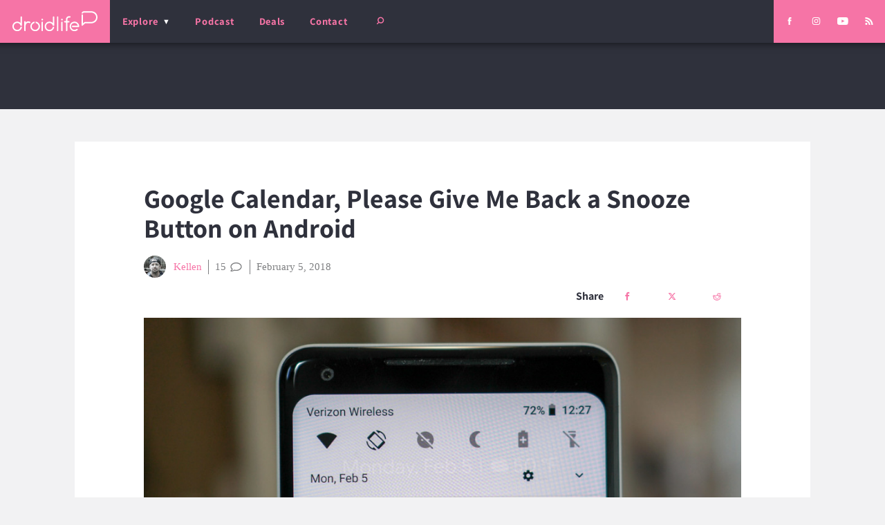

--- FILE ---
content_type: text/html; charset=UTF-8
request_url: https://www.droid-life.com/2018/02/05/google-calendar-android-snooze-notifications/
body_size: 46085
content:
<!doctype html>
<html lang="en-US" prefix="og: https://ogp.me/ns# fb: https://ogp.me/ns/fb# article: https://ogp.me/ns/article#" class="no-js">
  <head><script>if(navigator.userAgent.match(/MSIE|Internet Explorer/i)||navigator.userAgent.match(/Trident\/7\..*?rv:11/i)){var href=document.location.href;if(!href.match(/[?&]nowprocket/)){if(href.indexOf("?")==-1){if(href.indexOf("#")==-1){document.location.href=href+"?nowprocket=1"}else{document.location.href=href.replace("#","?nowprocket=1#")}}else{if(href.indexOf("#")==-1){document.location.href=href+"&nowprocket=1"}else{document.location.href=href.replace("#","&nowprocket=1#")}}}}</script><script>(()=>{class RocketLazyLoadScripts{constructor(){this.v="2.0.4",this.userEvents=["keydown","keyup","mousedown","mouseup","mousemove","mouseover","mouseout","touchmove","touchstart","touchend","touchcancel","wheel","click","dblclick","input"],this.attributeEvents=["onblur","onclick","oncontextmenu","ondblclick","onfocus","onmousedown","onmouseenter","onmouseleave","onmousemove","onmouseout","onmouseover","onmouseup","onmousewheel","onscroll","onsubmit"]}async t(){this.i(),this.o(),/iP(ad|hone)/.test(navigator.userAgent)&&this.h(),this.u(),this.l(this),this.m(),this.k(this),this.p(this),this._(),await Promise.all([this.R(),this.L()]),this.lastBreath=Date.now(),this.S(this),this.P(),this.D(),this.O(),this.M(),await this.C(this.delayedScripts.normal),await this.C(this.delayedScripts.defer),await this.C(this.delayedScripts.async),await this.T(),await this.F(),await this.j(),await this.A(),window.dispatchEvent(new Event("rocket-allScriptsLoaded")),this.everythingLoaded=!0,this.lastTouchEnd&&await new Promise(t=>setTimeout(t,500-Date.now()+this.lastTouchEnd)),this.I(),this.H(),this.U(),this.W()}i(){this.CSPIssue=sessionStorage.getItem("rocketCSPIssue"),document.addEventListener("securitypolicyviolation",t=>{this.CSPIssue||"script-src-elem"!==t.violatedDirective||"data"!==t.blockedURI||(this.CSPIssue=!0,sessionStorage.setItem("rocketCSPIssue",!0))},{isRocket:!0})}o(){window.addEventListener("pageshow",t=>{this.persisted=t.persisted,this.realWindowLoadedFired=!0},{isRocket:!0}),window.addEventListener("pagehide",()=>{this.onFirstUserAction=null},{isRocket:!0})}h(){let t;function e(e){t=e}window.addEventListener("touchstart",e,{isRocket:!0}),window.addEventListener("touchend",function i(o){o.changedTouches[0]&&t.changedTouches[0]&&Math.abs(o.changedTouches[0].pageX-t.changedTouches[0].pageX)<10&&Math.abs(o.changedTouches[0].pageY-t.changedTouches[0].pageY)<10&&o.timeStamp-t.timeStamp<200&&(window.removeEventListener("touchstart",e,{isRocket:!0}),window.removeEventListener("touchend",i,{isRocket:!0}),"INPUT"===o.target.tagName&&"text"===o.target.type||(o.target.dispatchEvent(new TouchEvent("touchend",{target:o.target,bubbles:!0})),o.target.dispatchEvent(new MouseEvent("mouseover",{target:o.target,bubbles:!0})),o.target.dispatchEvent(new PointerEvent("click",{target:o.target,bubbles:!0,cancelable:!0,detail:1,clientX:o.changedTouches[0].clientX,clientY:o.changedTouches[0].clientY})),event.preventDefault()))},{isRocket:!0})}q(t){this.userActionTriggered||("mousemove"!==t.type||this.firstMousemoveIgnored?"keyup"===t.type||"mouseover"===t.type||"mouseout"===t.type||(this.userActionTriggered=!0,this.onFirstUserAction&&this.onFirstUserAction()):this.firstMousemoveIgnored=!0),"click"===t.type&&t.preventDefault(),t.stopPropagation(),t.stopImmediatePropagation(),"touchstart"===this.lastEvent&&"touchend"===t.type&&(this.lastTouchEnd=Date.now()),"click"===t.type&&(this.lastTouchEnd=0),this.lastEvent=t.type,t.composedPath&&t.composedPath()[0].getRootNode()instanceof ShadowRoot&&(t.rocketTarget=t.composedPath()[0]),this.savedUserEvents.push(t)}u(){this.savedUserEvents=[],this.userEventHandler=this.q.bind(this),this.userEvents.forEach(t=>window.addEventListener(t,this.userEventHandler,{passive:!1,isRocket:!0})),document.addEventListener("visibilitychange",this.userEventHandler,{isRocket:!0})}U(){this.userEvents.forEach(t=>window.removeEventListener(t,this.userEventHandler,{passive:!1,isRocket:!0})),document.removeEventListener("visibilitychange",this.userEventHandler,{isRocket:!0}),this.savedUserEvents.forEach(t=>{(t.rocketTarget||t.target).dispatchEvent(new window[t.constructor.name](t.type,t))})}m(){const t="return false",e=Array.from(this.attributeEvents,t=>"data-rocket-"+t),i="["+this.attributeEvents.join("],[")+"]",o="[data-rocket-"+this.attributeEvents.join("],[data-rocket-")+"]",s=(e,i,o)=>{o&&o!==t&&(e.setAttribute("data-rocket-"+i,o),e["rocket"+i]=new Function("event",o),e.setAttribute(i,t))};new MutationObserver(t=>{for(const n of t)"attributes"===n.type&&(n.attributeName.startsWith("data-rocket-")||this.everythingLoaded?n.attributeName.startsWith("data-rocket-")&&this.everythingLoaded&&this.N(n.target,n.attributeName.substring(12)):s(n.target,n.attributeName,n.target.getAttribute(n.attributeName))),"childList"===n.type&&n.addedNodes.forEach(t=>{if(t.nodeType===Node.ELEMENT_NODE)if(this.everythingLoaded)for(const i of[t,...t.querySelectorAll(o)])for(const t of i.getAttributeNames())e.includes(t)&&this.N(i,t.substring(12));else for(const e of[t,...t.querySelectorAll(i)])for(const t of e.getAttributeNames())this.attributeEvents.includes(t)&&s(e,t,e.getAttribute(t))})}).observe(document,{subtree:!0,childList:!0,attributeFilter:[...this.attributeEvents,...e]})}I(){this.attributeEvents.forEach(t=>{document.querySelectorAll("[data-rocket-"+t+"]").forEach(e=>{this.N(e,t)})})}N(t,e){const i=t.getAttribute("data-rocket-"+e);i&&(t.setAttribute(e,i),t.removeAttribute("data-rocket-"+e))}k(t){Object.defineProperty(HTMLElement.prototype,"onclick",{get(){return this.rocketonclick||null},set(e){this.rocketonclick=e,this.setAttribute(t.everythingLoaded?"onclick":"data-rocket-onclick","this.rocketonclick(event)")}})}S(t){function e(e,i){let o=e[i];e[i]=null,Object.defineProperty(e,i,{get:()=>o,set(s){t.everythingLoaded?o=s:e["rocket"+i]=o=s}})}e(document,"onreadystatechange"),e(window,"onload"),e(window,"onpageshow");try{Object.defineProperty(document,"readyState",{get:()=>t.rocketReadyState,set(e){t.rocketReadyState=e},configurable:!0}),document.readyState="loading"}catch(t){console.log("WPRocket DJE readyState conflict, bypassing")}}l(t){this.originalAddEventListener=EventTarget.prototype.addEventListener,this.originalRemoveEventListener=EventTarget.prototype.removeEventListener,this.savedEventListeners=[],EventTarget.prototype.addEventListener=function(e,i,o){o&&o.isRocket||!t.B(e,this)&&!t.userEvents.includes(e)||t.B(e,this)&&!t.userActionTriggered||e.startsWith("rocket-")||t.everythingLoaded?t.originalAddEventListener.call(this,e,i,o):(t.savedEventListeners.push({target:this,remove:!1,type:e,func:i,options:o}),"mouseenter"!==e&&"mouseleave"!==e||t.originalAddEventListener.call(this,e,t.savedUserEvents.push,o))},EventTarget.prototype.removeEventListener=function(e,i,o){o&&o.isRocket||!t.B(e,this)&&!t.userEvents.includes(e)||t.B(e,this)&&!t.userActionTriggered||e.startsWith("rocket-")||t.everythingLoaded?t.originalRemoveEventListener.call(this,e,i,o):t.savedEventListeners.push({target:this,remove:!0,type:e,func:i,options:o})}}J(t,e){this.savedEventListeners=this.savedEventListeners.filter(i=>{let o=i.type,s=i.target||window;return e!==o||t!==s||(this.B(o,s)&&(i.type="rocket-"+o),this.$(i),!1)})}H(){EventTarget.prototype.addEventListener=this.originalAddEventListener,EventTarget.prototype.removeEventListener=this.originalRemoveEventListener,this.savedEventListeners.forEach(t=>this.$(t))}$(t){t.remove?this.originalRemoveEventListener.call(t.target,t.type,t.func,t.options):this.originalAddEventListener.call(t.target,t.type,t.func,t.options)}p(t){let e;function i(e){return t.everythingLoaded?e:e.split(" ").map(t=>"load"===t||t.startsWith("load.")?"rocket-jquery-load":t).join(" ")}function o(o){function s(e){const s=o.fn[e];o.fn[e]=o.fn.init.prototype[e]=function(){return this[0]===window&&t.userActionTriggered&&("string"==typeof arguments[0]||arguments[0]instanceof String?arguments[0]=i(arguments[0]):"object"==typeof arguments[0]&&Object.keys(arguments[0]).forEach(t=>{const e=arguments[0][t];delete arguments[0][t],arguments[0][i(t)]=e})),s.apply(this,arguments),this}}if(o&&o.fn&&!t.allJQueries.includes(o)){const e={DOMContentLoaded:[],"rocket-DOMContentLoaded":[]};for(const t in e)document.addEventListener(t,()=>{e[t].forEach(t=>t())},{isRocket:!0});o.fn.ready=o.fn.init.prototype.ready=function(i){function s(){parseInt(o.fn.jquery)>2?setTimeout(()=>i.bind(document)(o)):i.bind(document)(o)}return"function"==typeof i&&(t.realDomReadyFired?!t.userActionTriggered||t.fauxDomReadyFired?s():e["rocket-DOMContentLoaded"].push(s):e.DOMContentLoaded.push(s)),o([])},s("on"),s("one"),s("off"),t.allJQueries.push(o)}e=o}t.allJQueries=[],o(window.jQuery),Object.defineProperty(window,"jQuery",{get:()=>e,set(t){o(t)}})}P(){const t=new Map;document.write=document.writeln=function(e){const i=document.currentScript,o=document.createRange(),s=i.parentElement;let n=t.get(i);void 0===n&&(n=i.nextSibling,t.set(i,n));const c=document.createDocumentFragment();o.setStart(c,0),c.appendChild(o.createContextualFragment(e)),s.insertBefore(c,n)}}async R(){return new Promise(t=>{this.userActionTriggered?t():this.onFirstUserAction=t})}async L(){return new Promise(t=>{document.addEventListener("DOMContentLoaded",()=>{this.realDomReadyFired=!0,t()},{isRocket:!0})})}async j(){return this.realWindowLoadedFired?Promise.resolve():new Promise(t=>{window.addEventListener("load",t,{isRocket:!0})})}M(){this.pendingScripts=[];this.scriptsMutationObserver=new MutationObserver(t=>{for(const e of t)e.addedNodes.forEach(t=>{"SCRIPT"!==t.tagName||t.noModule||t.isWPRocket||this.pendingScripts.push({script:t,promise:new Promise(e=>{const i=()=>{const i=this.pendingScripts.findIndex(e=>e.script===t);i>=0&&this.pendingScripts.splice(i,1),e()};t.addEventListener("load",i,{isRocket:!0}),t.addEventListener("error",i,{isRocket:!0}),setTimeout(i,1e3)})})})}),this.scriptsMutationObserver.observe(document,{childList:!0,subtree:!0})}async F(){await this.X(),this.pendingScripts.length?(await this.pendingScripts[0].promise,await this.F()):this.scriptsMutationObserver.disconnect()}D(){this.delayedScripts={normal:[],async:[],defer:[]},document.querySelectorAll("script[type$=rocketlazyloadscript]").forEach(t=>{t.hasAttribute("data-rocket-src")?t.hasAttribute("async")&&!1!==t.async?this.delayedScripts.async.push(t):t.hasAttribute("defer")&&!1!==t.defer||"module"===t.getAttribute("data-rocket-type")?this.delayedScripts.defer.push(t):this.delayedScripts.normal.push(t):this.delayedScripts.normal.push(t)})}async _(){await this.L();let t=[];document.querySelectorAll("script[type$=rocketlazyloadscript][data-rocket-src]").forEach(e=>{let i=e.getAttribute("data-rocket-src");if(i&&!i.startsWith("data:")){i.startsWith("//")&&(i=location.protocol+i);try{const o=new URL(i).origin;o!==location.origin&&t.push({src:o,crossOrigin:e.crossOrigin||"module"===e.getAttribute("data-rocket-type")})}catch(t){}}}),t=[...new Map(t.map(t=>[JSON.stringify(t),t])).values()],this.Y(t,"preconnect")}async G(t){if(await this.K(),!0!==t.noModule||!("noModule"in HTMLScriptElement.prototype))return new Promise(e=>{let i;function o(){(i||t).setAttribute("data-rocket-status","executed"),e()}try{if(navigator.userAgent.includes("Firefox/")||""===navigator.vendor||this.CSPIssue)i=document.createElement("script"),[...t.attributes].forEach(t=>{let e=t.nodeName;"type"!==e&&("data-rocket-type"===e&&(e="type"),"data-rocket-src"===e&&(e="src"),i.setAttribute(e,t.nodeValue))}),t.text&&(i.text=t.text),t.nonce&&(i.nonce=t.nonce),i.hasAttribute("src")?(i.addEventListener("load",o,{isRocket:!0}),i.addEventListener("error",()=>{i.setAttribute("data-rocket-status","failed-network"),e()},{isRocket:!0}),setTimeout(()=>{i.isConnected||e()},1)):(i.text=t.text,o()),i.isWPRocket=!0,t.parentNode.replaceChild(i,t);else{const i=t.getAttribute("data-rocket-type"),s=t.getAttribute("data-rocket-src");i?(t.type=i,t.removeAttribute("data-rocket-type")):t.removeAttribute("type"),t.addEventListener("load",o,{isRocket:!0}),t.addEventListener("error",i=>{this.CSPIssue&&i.target.src.startsWith("data:")?(console.log("WPRocket: CSP fallback activated"),t.removeAttribute("src"),this.G(t).then(e)):(t.setAttribute("data-rocket-status","failed-network"),e())},{isRocket:!0}),s?(t.fetchPriority="high",t.removeAttribute("data-rocket-src"),t.src=s):t.src="data:text/javascript;base64,"+window.btoa(unescape(encodeURIComponent(t.text)))}}catch(i){t.setAttribute("data-rocket-status","failed-transform"),e()}});t.setAttribute("data-rocket-status","skipped")}async C(t){const e=t.shift();return e?(e.isConnected&&await this.G(e),this.C(t)):Promise.resolve()}O(){this.Y([...this.delayedScripts.normal,...this.delayedScripts.defer,...this.delayedScripts.async],"preload")}Y(t,e){this.trash=this.trash||[];let i=!0;var o=document.createDocumentFragment();t.forEach(t=>{const s=t.getAttribute&&t.getAttribute("data-rocket-src")||t.src;if(s&&!s.startsWith("data:")){const n=document.createElement("link");n.href=s,n.rel=e,"preconnect"!==e&&(n.as="script",n.fetchPriority=i?"high":"low"),t.getAttribute&&"module"===t.getAttribute("data-rocket-type")&&(n.crossOrigin=!0),t.crossOrigin&&(n.crossOrigin=t.crossOrigin),t.integrity&&(n.integrity=t.integrity),t.nonce&&(n.nonce=t.nonce),o.appendChild(n),this.trash.push(n),i=!1}}),document.head.appendChild(o)}W(){this.trash.forEach(t=>t.remove())}async T(){try{document.readyState="interactive"}catch(t){}this.fauxDomReadyFired=!0;try{await this.K(),this.J(document,"readystatechange"),document.dispatchEvent(new Event("rocket-readystatechange")),await this.K(),document.rocketonreadystatechange&&document.rocketonreadystatechange(),await this.K(),this.J(document,"DOMContentLoaded"),document.dispatchEvent(new Event("rocket-DOMContentLoaded")),await this.K(),this.J(window,"DOMContentLoaded"),window.dispatchEvent(new Event("rocket-DOMContentLoaded"))}catch(t){console.error(t)}}async A(){try{document.readyState="complete"}catch(t){}try{await this.K(),this.J(document,"readystatechange"),document.dispatchEvent(new Event("rocket-readystatechange")),await this.K(),document.rocketonreadystatechange&&document.rocketonreadystatechange(),await this.K(),this.J(window,"load"),window.dispatchEvent(new Event("rocket-load")),await this.K(),window.rocketonload&&window.rocketonload(),await this.K(),this.allJQueries.forEach(t=>t(window).trigger("rocket-jquery-load")),await this.K(),this.J(window,"pageshow");const t=new Event("rocket-pageshow");t.persisted=this.persisted,window.dispatchEvent(t),await this.K(),window.rocketonpageshow&&window.rocketonpageshow({persisted:this.persisted})}catch(t){console.error(t)}}async K(){Date.now()-this.lastBreath>45&&(await this.X(),this.lastBreath=Date.now())}async X(){return document.hidden?new Promise(t=>setTimeout(t)):new Promise(t=>requestAnimationFrame(t))}B(t,e){return e===document&&"readystatechange"===t||(e===document&&"DOMContentLoaded"===t||(e===window&&"DOMContentLoaded"===t||(e===window&&"load"===t||e===window&&"pageshow"===t)))}static run(){(new RocketLazyLoadScripts).t()}}RocketLazyLoadScripts.run()})();</script>
  <meta charset="utf-8">
  <meta http-equiv="x-ua-compatible" content="ie=edge">
  <meta name="viewport" content="width=device-width, initial-scale=1, shrink-to-fit=no">
  
  <link rel="shortcut icon" href="/favicon.ico">
  <link rel="icon" type="image/png" sizes="512x512" href="/favicon-512x512.png">
  <link rel="manifest" href="/manifest.json">
  <link rel="mask-icon" href="/safari-pinned-tab.svg" color="#f672a5">
  <meta name="theme-color" content="#2f323c">
  
  

<meta name="wpsso-begin" content="wpsso structured data begin"/>
<!-- generator:1 --><meta name="generator" content="WPSSO Core 21.11.2/L*"/>
<!-- generator:2 --><meta name="generator" content="WPSSO UM 7.3.0/S"/>
<link rel="shortlink" href="https://www.droid-life.com/?p=211423"/>
<meta property="fb:app_id" content="966242223397117"/>
<meta property="og:type" content="article"/>
<meta property="og:url" content="https://www.droid-life.com/2018/02/05/google-calendar-android-snooze-notifications/"/>
<meta property="og:locale" content="en_US"/>
<meta property="og:site_name" content="Droid Life"/>
<meta property="og:title" content="Google Calendar, Please Give Me Back a Snooze Button on Android "/>
<meta property="og:description" content="I can&rsquo;t believe I&rsquo;m typing this out, since this seems like a 2007-inspired feature (that may have once existed in 2012), but you know what would be cool? A snooze button in Google Calendar notifications on Android. You know what I mean, right? As a Google Calendar event or... #Android #Apps"/>
<meta property="og:updated_time" content="2020-01-13T18:14:16+00:00"/>
<!-- og:image:1 --><meta property="og:image" content="https://www.droid-life.com/wp-content/uploads/2018/02/google-calendar-snooze-button-2-1200x628-cropped.jpg"/>
<!-- og:image:1 --><meta property="og:image:width" content="1200"/>
<!-- og:image:1 --><meta property="og:image:height" content="628"/>
<!-- og:image:1 --><meta property="og:image:alt" content="google calendar snooze button android"/>
<meta property="article:section" content="Technology"/>
<meta property="article:publisher" content="https://www.facebook.com/DroidLife/"/>
<!-- article:tag:1 --><meta property="article:tag" content="Android"/>
<!-- article:tag:2 --><meta property="article:tag" content="Apps"/>
<!-- article:tag:3 --><meta property="article:tag" content="Google Calendar"/>
<meta property="article:published_time" content="2018-02-05T21:24:41+00:00"/>
<meta property="article:modified_time" content="2020-01-13T18:14:16+00:00"/>
<meta name="twitter:domain" content="www.droid-life.com"/>
<meta name="twitter:site" content="@droid_life"/>
<meta name="twitter:title" content="Google Calendar, Please Give Me Back a Snooze Button on Android "/>
<meta name="twitter:description" content="I can&rsquo;t believe I&rsquo;m typing this out, since this seems like a 2007-inspired feature (that may have once existed in 2012), but you know what would be cool? A snooze button in Google... #Android #Apps"/>
<meta name="twitter:card" content="summary_large_image"/>
<meta name="twitter:image" content="https://www.droid-life.com/wp-content/uploads/2018/02/google-calendar-snooze-button-2-1200x628-cropped.jpg?p=211423"/>
<meta name="twitter:image:alt" content="google calendar snooze button android"/>
<meta name="twitter:label1" content="Written by"/>
<meta name="twitter:data1" content="Kellen"/>
<meta name="twitter:label2" content="Est. reading time"/>
<meta name="twitter:data2" content="2 minutes"/>
<meta name="author" content="Kellen"/>
<meta name="thumbnail" content="https://www.droid-life.com/wp-content/uploads/2018/02/google-calendar-snooze-button-2-1200x628-cropped.jpg"/>
<meta name="google-site-verification" content="JgXsd2pEXgOspWOHbJpm3vYD08jvkH8wEfvT5GTr1nM"/>
<script type="application/ld+json" id="wpsso-schema-graph">{
    "@context": "https://schema.org",
    "@graph": [
        {
            "@id": "/2018/02/05/google-calendar-android-snooze-notifications/#sso/article-news/211423",
            "@context": "https://schema.org",
            "@type": "NewsArticle",
            "mainEntityOfPage": "https://www.droid-life.com/2018/02/05/google-calendar-android-snooze-notifications/",
            "url": "https://www.droid-life.com/2018/02/05/google-calendar-android-snooze-notifications/",
            "sameAs": [
                "https://www.droid-life.com/?p=211423"
            ],
            "name": "Google Calendar, Please Give Me Back a Snooze Button on Android ",
            "description": "I can&rsquo;t believe I&rsquo;m typing this out, since this seems like a 2007-inspired feature (that may have once existed in 2012), but you know what would be cool? A snooze button in Google Calendar notifications on Android. You know what I mean, right? As a Google Calendar event or reminder pops up on...",
            "publisher": [
                {
                    "@id": "/#sso/organization/site/org-banner-url"
                }
            ],
            "headline": "Google Calendar, Please Give Me Back a Snooze Button on Android ",
            "keywords": "Android, Apps, Google Calendar",
            "inLanguage": "en_US",
            "datePublished": "2018-02-05T21:24:41+00:00",
            "dateModified": "2020-01-13T18:14:16+00:00",
            "author": {
                "@id": "/401b89811b7aed51b2cc1d0de615f892#sso/person"
            },
            "thumbnailUrl": "https://www.droid-life.com/wp-content/uploads/2018/02/google-calendar-snooze-button-2-1200x628-cropped.jpg",
            "image": [
                {
                    "@id": "/wp-content/uploads/2018/02/google-calendar-snooze-button-2-1200x1200-cropped.jpg#sso/image-object"
                },
                {
                    "@id": "/wp-content/uploads/2018/02/google-calendar-snooze-button-2-1200x900-cropped.jpg#sso/image-object"
                },
                {
                    "@id": "/wp-content/uploads/2018/02/google-calendar-snooze-button-2-1200x675-cropped.jpg#sso/image-object"
                }
            ],
            "articleSection": "Technology",
            "timeRequired": "PT2M",
            "articleBody": "I can&rsquo;t believe I&rsquo;m typing this out, since this seems like a 2007-inspired feature (that may have once existed in 2012), but you know what would be cool? A snooze button in Google Calendar notifications on Android. You know what I mean, right? As a Google Calendar event or reminder pops up on your phone, you could tell it to snooze for 5 minutes or for 10 minutes or at the event start time. Google Calendar on Android really doesn&rsquo;t do this anymore. The notifications from Google Calendar have no actions. Zero. The only action you&rsquo;ll see is from a reminder, and that only lets you say, &ldquo;Done.&rdquo; Think about how ridiculous this is. On my desktop, I use Fantastical as a stand-alone calendar app. When it notifies me of anything, I get a notification that either lets me close the reminder/event or snooze it for as long of a period of time as is needed. And then in 5 minutes or 30 or an hour, it pops back up. Because that&rsquo;s how this whole calendar thing should work. It is a time management application, after all, so there should be more controls over how it works on Android, starting with the ability to snooze. Now, I&rsquo;m fully aware that with Android 8.0+, I can do this awkward mini-swipe of notifications and have them snooze for 15 mins, 30 mins, an hour, or 2 hours. Something about that actually doesn&rsquo;t feel all that natural, as if it&rsquo;s not a part of the app (which it isn&rsquo;t) or could be unreliable. I want a button that looks like it was purposely put into Google Calendar that gives me options to snooze calendar events as they pop up. For example, Inbox has a snooze button for both emails and reminders. Google Assistant lets you do it with reminders too. Those aren&rsquo;t calendar apps, yet they do something that Google&rsquo;s own Calendar app should have done forever. I&rsquo;m also aware that apps like Calendar Snooze could probably offer up a solution for me too. I could even install a 3rd party calendar app and just not use Google Calendar. Do I want to install a 3rd party app just to get a basic feature that Google once had and seems unwilling to add back? No, not really, but I guess, maybe I&rsquo;ll have to? I just feel like the stock Calendar app that comes installed on most phones should do something as standard as snooze notifications. Meh.",
            "speakable": {
                "@context": "https://schema.org",
                "@type": "SpeakableSpecification",
                "cssSelector": [
                    ".wp-block-post-title",
                    ".speakable"
                ]
            }
        },
        {
            "@id": "/#sso/organization/site/org-banner-url",
            "@context": "https://schema.org",
            "@type": "Organization",
            "url": "https://www.droid-life.com/",
            "name": "Droid Life",
            "description": "Opinionated Android news.",
            "image": [
                {
                    "@id": "/wp-content/uploads/2020/05/DL-Google-Square.png#sso/image-object"
                }
            ],
            "logo": {
                "@id": "/wp-content/uploads/2020/05/Droid-LIfe-Google-Banner1.png#sso/image-object"
            },
            "sameAs": [
                "https://www.facebook.com/DroidLife/",
                "https://www.instagram.com/droid_life",
                "https://twitter.com/droid_life",
                "https://www.youtube.com/user/motodroidlife"
            ]
        },
        {
            "@id": "/wp-content/uploads/2020/05/DL-Google-Square.png#sso/image-object",
            "@context": "https://schema.org",
            "@type": "ImageObject",
            "url": "https://www.droid-life.com/wp-content/uploads/2020/05/DL-Google-Square.png",
            "width": [
                {
                    "@id": "#sso/qv-width-px-615"
                }
            ],
            "height": [
                {
                    "@id": "#sso/qv-height-px-615"
                }
            ]
        },
        {
            "@id": "#sso/qv-width-px-615",
            "@context": "https://schema.org",
            "@type": "QuantitativeValue",
            "name": "Width",
            "unitText": "px",
            "unitCode": "E37",
            "value": "615"
        },
        {
            "@id": "#sso/qv-height-px-615",
            "@context": "https://schema.org",
            "@type": "QuantitativeValue",
            "name": "Height",
            "unitText": "px",
            "unitCode": "E37",
            "value": "615"
        },
        {
            "@id": "/wp-content/uploads/2020/05/Droid-LIfe-Google-Banner1.png#sso/image-object",
            "@context": "https://schema.org",
            "@type": "ImageObject",
            "url": "https://www.droid-life.com/wp-content/uploads/2020/05/Droid-LIfe-Google-Banner1.png",
            "width": [
                {
                    "@id": "#sso/qv-width-px-600"
                }
            ],
            "height": [
                {
                    "@id": "#sso/qv-height-px-60"
                }
            ]
        },
        {
            "@id": "#sso/qv-width-px-600",
            "@context": "https://schema.org",
            "@type": "QuantitativeValue",
            "name": "Width",
            "unitText": "px",
            "unitCode": "E37",
            "value": "600"
        },
        {
            "@id": "#sso/qv-height-px-60",
            "@context": "https://schema.org",
            "@type": "QuantitativeValue",
            "name": "Height",
            "unitText": "px",
            "unitCode": "E37",
            "value": "60"
        },
        {
            "@id": "/401b89811b7aed51b2cc1d0de615f892#sso/person",
            "@context": "https://schema.org",
            "@type": "Person",
            "url": "https://www.droid-life.com",
            "name": "Kellen",
            "givenName": "Kellen",
            "familyName": "Barranger",
            "description": "It&rsquo;s not often that you get to merge personal passions into a professional life, but that&rsquo;s what Kellen did when he launched Droid Life in 2009. After working years of unsatisfying jobs in the medical and property management fields, he took a risk to try and create an online community while...",
            "image": [
                {
                    "@id": "https://secure.gravatar.com/avatar/f77dadef33a0a94239154c8aec131569.jpg?d=mp&s=1200#sso/image-object"
                },
                {
                    "@id": "/wp-content/uploads/2020/05/DL-AMP-Something-1200x900-cropped.jpg#sso/image-object"
                },
                {
                    "@id": "/wp-content/uploads/2020/05/DL-AMP-Something-1200x675-cropped.jpg#sso/image-object"
                }
            ]
        },
        {
            "@id": "https://secure.gravatar.com/avatar/f77dadef33a0a94239154c8aec131569.jpg?d=mp&s=1200#sso/image-object",
            "@context": "https://schema.org",
            "@type": "ImageObject",
            "url": "https://secure.gravatar.com/avatar/f77dadef33a0a94239154c8aec131569.jpg?d=mp&s=1200",
            "width": [
                {
                    "@id": "#sso/qv-width-px-1200"
                }
            ],
            "height": [
                {
                    "@id": "#sso/qv-height-px-1200"
                }
            ]
        },
        {
            "@id": "#sso/qv-width-px-1200",
            "@context": "https://schema.org",
            "@type": "QuantitativeValue",
            "name": "Width",
            "unitText": "px",
            "unitCode": "E37",
            "value": "1200"
        },
        {
            "@id": "#sso/qv-height-px-1200",
            "@context": "https://schema.org",
            "@type": "QuantitativeValue",
            "name": "Height",
            "unitText": "px",
            "unitCode": "E37",
            "value": "1200"
        },
        {
            "@id": "/wp-content/uploads/2020/05/DL-AMP-Something-1200x900-cropped.jpg#sso/image-object",
            "@context": "https://schema.org",
            "@type": "ImageObject",
            "url": "https://www.droid-life.com/wp-content/uploads/2020/05/DL-AMP-Something-1200x900-cropped.jpg",
            "identifier": "264575-wpsso-schema-4x3",
            "name": "DL AMP Something  | Droid Life",
            "description": "No Description.",
            "encodingFormat": "image/jpeg",
            "uploadDate": "2020-05-07T23:33:36+00:00",
            "width": [
                {
                    "@id": "#sso/qv-width-px-1200"
                }
            ],
            "height": [
                {
                    "@id": "#sso/qv-height-px-900"
                }
            ]
        },
        {
            "@id": "#sso/qv-height-px-900",
            "@context": "https://schema.org",
            "@type": "QuantitativeValue",
            "name": "Height",
            "unitText": "px",
            "unitCode": "E37",
            "value": "900"
        },
        {
            "@id": "/wp-content/uploads/2020/05/DL-AMP-Something-1200x675-cropped.jpg#sso/image-object",
            "@context": "https://schema.org",
            "@type": "ImageObject",
            "url": "https://www.droid-life.com/wp-content/uploads/2020/05/DL-AMP-Something-1200x675-cropped.jpg",
            "identifier": "264575-wpsso-schema-16x9",
            "name": "DL AMP Something  | Droid Life",
            "description": "No Description.",
            "encodingFormat": "image/jpeg",
            "uploadDate": "2020-05-07T23:33:36+00:00",
            "width": [
                {
                    "@id": "#sso/qv-width-px-1200"
                }
            ],
            "height": [
                {
                    "@id": "#sso/qv-height-px-675"
                }
            ]
        },
        {
            "@id": "#sso/qv-height-px-675",
            "@context": "https://schema.org",
            "@type": "QuantitativeValue",
            "name": "Height",
            "unitText": "px",
            "unitCode": "E37",
            "value": "675"
        },
        {
            "@id": "/wp-content/uploads/2018/02/google-calendar-snooze-button-2-1200x1200-cropped.jpg#sso/image-object",
            "@context": "https://schema.org",
            "@type": "ImageObject",
            "url": "https://www.droid-life.com/wp-content/uploads/2018/02/google-calendar-snooze-button-2-1200x1200-cropped.jpg",
            "identifier": "211425-wpsso-schema-1x1",
            "name": "google calendar snooze button-2  | Droid Life",
            "alternativeHeadline": "google calendar snooze button android",
            "description": "Image: google calendar snooze button android.",
            "encodingFormat": "image/jpeg",
            "uploadDate": "2018-02-05T20:37:31+00:00",
            "width": [
                {
                    "@id": "#sso/qv-width-px-1200"
                }
            ],
            "height": [
                {
                    "@id": "#sso/qv-height-px-1200"
                }
            ]
        },
        {
            "@id": "/wp-content/uploads/2018/02/google-calendar-snooze-button-2-1200x900-cropped.jpg#sso/image-object",
            "@context": "https://schema.org",
            "@type": "ImageObject",
            "url": "https://www.droid-life.com/wp-content/uploads/2018/02/google-calendar-snooze-button-2-1200x900-cropped.jpg",
            "identifier": "211425-wpsso-schema-4x3",
            "name": "google calendar snooze button-2  | Droid Life",
            "alternativeHeadline": "google calendar snooze button android",
            "description": "Image: google calendar snooze button android.",
            "encodingFormat": "image/jpeg",
            "uploadDate": "2018-02-05T20:37:31+00:00",
            "width": [
                {
                    "@id": "#sso/qv-width-px-1200"
                }
            ],
            "height": [
                {
                    "@id": "#sso/qv-height-px-900"
                }
            ]
        },
        {
            "@id": "/wp-content/uploads/2018/02/google-calendar-snooze-button-2-1200x675-cropped.jpg#sso/image-object",
            "@context": "https://schema.org",
            "@type": "ImageObject",
            "url": "https://www.droid-life.com/wp-content/uploads/2018/02/google-calendar-snooze-button-2-1200x675-cropped.jpg",
            "identifier": "211425-wpsso-schema-16x9",
            "name": "google calendar snooze button-2  | Droid Life",
            "alternativeHeadline": "google calendar snooze button android",
            "description": "Image: google calendar snooze button android.",
            "encodingFormat": "image/jpeg",
            "uploadDate": "2018-02-05T20:37:31+00:00",
            "width": [
                {
                    "@id": "#sso/qv-width-px-1200"
                }
            ],
            "height": [
                {
                    "@id": "#sso/qv-height-px-675"
                }
            ]
        }
    ]
}</script>
<meta name="wpsso-end" content="wpsso structured data end"/>
<meta name="wpsso-cached" content="2025-12-30T04:06:11+00:00 for www.droid-life.com"/>
<meta name="wpsso-added" content="2026-01-20T23:54:32+00:00 in 0.000964 secs (23.21 MB peak)"/>

<meta name='robots' content='index, follow, max-image-preview:large, max-snippet:-1, max-video-preview:-1' />

	<!-- This site is optimized with the Yoast SEO Premium plugin v22.6 (Yoast SEO v22.6) - https://yoast.com/wordpress/plugins/seo/ -->
	<title>Google Calendar, Please Give Me Back a Snooze Button on Android</title>
<link data-rocket-prefetch href="https://sb.scorecardresearch.com" rel="dns-prefetch">
<link data-rocket-prefetch href="https://code.jquery.com" rel="dns-prefetch">
<link data-rocket-prefetch href="https://www.googletagmanager.com" rel="dns-prefetch">
<link data-rocket-prefetch href="https://ua.realtimely.io" rel="dns-prefetch">
<link data-rocket-prefetch href="https://securepubads.g.doubleclick.net" rel="dns-prefetch">
<link data-rocket-prefetch href="https://droidlife.disqus.com" rel="dns-prefetch">
<link data-rocket-prefetch href="https://s.skimresources.com" rel="dns-prefetch">
<style id="wpr-usedcss">:where(.wp-block-button__link){border-radius:9999px;box-shadow:none;padding:calc(.667em + 2px) calc(1.333em + 2px);text-decoration:none}:where(.wp-block-calendar table:not(.has-background) th){background:#ddd}:where(.wp-block-columns){margin-bottom:1.75em}:where(.wp-block-columns.has-background){padding:1.25em 2.375em}:where(.wp-block-post-comments input[type=submit]){border:none}:where(.wp-block-cover-image:not(.has-text-color)),:where(.wp-block-cover:not(.has-text-color)){color:#fff}:where(.wp-block-cover-image.is-light:not(.has-text-color)),:where(.wp-block-cover.is-light:not(.has-text-color)){color:#000}:where(.wp-block-file){margin-bottom:1.5em}:where(.wp-block-file__button){border-radius:2em;display:inline-block;padding:.5em 1em}:where(.wp-block-file__button):is(a):active,:where(.wp-block-file__button):is(a):focus,:where(.wp-block-file__button):is(a):hover,:where(.wp-block-file__button):is(a):visited{box-shadow:none;color:#fff;opacity:.85;text-decoration:none}:where(.wp-block-latest-comments:not([style*=line-height] .wp-block-latest-comments__comment)){line-height:1.1}:where(.wp-block-latest-comments:not([style*=line-height] .wp-block-latest-comments__comment-excerpt p)){line-height:1.8}ol,ul{box-sizing:border-box}:where(.wp-block-navigation.has-background .wp-block-navigation-item a:not(.wp-element-button)),:where(.wp-block-navigation.has-background .wp-block-navigation-submenu a:not(.wp-element-button)){padding:.5em 1em}:where(.wp-block-navigation .wp-block-navigation__submenu-container .wp-block-navigation-item a:not(.wp-element-button)),:where(.wp-block-navigation .wp-block-navigation__submenu-container .wp-block-navigation-submenu a:not(.wp-element-button)),:where(.wp-block-navigation .wp-block-navigation__submenu-container .wp-block-navigation-submenu button.wp-block-navigation-item__content),:where(.wp-block-navigation .wp-block-navigation__submenu-container .wp-block-pages-list__item button.wp-block-navigation-item__content){padding:.5em 1em}:where(p.has-text-color:not(.has-link-color)) a{color:inherit}:where(.wp-block-post-excerpt){margin-bottom:var(--wp--style--block-gap);margin-top:var(--wp--style--block-gap)}.wp-block-post-title{box-sizing:border-box}.wp-block-post-title{word-break:break-word}.wp-block-post-title a{display:inline-block}:where(.wp-block-pullquote){margin:0 0 1em}:where(.wp-block-search__button){border:1px solid #ccc;padding:6px 10px}:where(.wp-block-search__button-inside .wp-block-search__inside-wrapper){border:1px solid #949494;box-sizing:border-box;padding:4px}:where(.wp-block-search__button-inside .wp-block-search__inside-wrapper) .wp-block-search__input{border:none;border-radius:0;padding:0 4px}:where(.wp-block-search__button-inside .wp-block-search__inside-wrapper) .wp-block-search__input:focus{outline:0}:where(.wp-block-search__button-inside .wp-block-search__inside-wrapper) :where(.wp-block-search__button){padding:4px 8px}:where(.wp-block-term-description){margin-bottom:var(--wp--style--block-gap);margin-top:var(--wp--style--block-gap)}:where(pre.wp-block-verse){font-family:inherit}.entry-content{counter-reset:footnotes}:root{--wp--preset--font-size--normal:16px;--wp--preset--font-size--huge:42px}html :where(.has-border-color){border-style:solid}html :where([style*=border-top-color]){border-top-style:solid}html :where([style*=border-right-color]){border-right-style:solid}html :where([style*=border-bottom-color]){border-bottom-style:solid}html :where([style*=border-left-color]){border-left-style:solid}html :where([style*=border-width]){border-style:solid}html :where([style*=border-top-width]){border-top-style:solid}html :where([style*=border-right-width]){border-right-style:solid}html :where([style*=border-bottom-width]){border-bottom-style:solid}html :where([style*=border-left-width]){border-left-style:solid}html :where(img[class*=wp-image-]){height:auto;max-width:100%}:where(figure){margin:0 0 1em}html :where(.is-position-sticky){--wp-admin--admin-bar--position-offset:var(--wp-admin--admin-bar--height,0px)}@media screen and (max-width:600px){html :where(.is-position-sticky){--wp-admin--admin-bar--position-offset:0px}}body{--wp--preset--color--black:#000000;--wp--preset--color--cyan-bluish-gray:#abb8c3;--wp--preset--color--white:#ffffff;--wp--preset--color--pale-pink:#f78da7;--wp--preset--color--vivid-red:#cf2e2e;--wp--preset--color--luminous-vivid-orange:#ff6900;--wp--preset--color--luminous-vivid-amber:#fcb900;--wp--preset--color--light-green-cyan:#7bdcb5;--wp--preset--color--vivid-green-cyan:#00d084;--wp--preset--color--pale-cyan-blue:#8ed1fc;--wp--preset--color--vivid-cyan-blue:#0693e3;--wp--preset--color--vivid-purple:#9b51e0;--wp--preset--gradient--vivid-cyan-blue-to-vivid-purple:linear-gradient(135deg,rgba(6, 147, 227, 1) 0%,rgb(155, 81, 224) 100%);--wp--preset--gradient--light-green-cyan-to-vivid-green-cyan:linear-gradient(135deg,rgb(122, 220, 180) 0%,rgb(0, 208, 130) 100%);--wp--preset--gradient--luminous-vivid-amber-to-luminous-vivid-orange:linear-gradient(135deg,rgba(252, 185, 0, 1) 0%,rgba(255, 105, 0, 1) 100%);--wp--preset--gradient--luminous-vivid-orange-to-vivid-red:linear-gradient(135deg,rgba(255, 105, 0, 1) 0%,rgb(207, 46, 46) 100%);--wp--preset--gradient--very-light-gray-to-cyan-bluish-gray:linear-gradient(135deg,rgb(238, 238, 238) 0%,rgb(169, 184, 195) 100%);--wp--preset--gradient--cool-to-warm-spectrum:linear-gradient(135deg,rgb(74, 234, 220) 0%,rgb(151, 120, 209) 20%,rgb(207, 42, 186) 40%,rgb(238, 44, 130) 60%,rgb(251, 105, 98) 80%,rgb(254, 248, 76) 100%);--wp--preset--gradient--blush-light-purple:linear-gradient(135deg,rgb(255, 206, 236) 0%,rgb(152, 150, 240) 100%);--wp--preset--gradient--blush-bordeaux:linear-gradient(135deg,rgb(254, 205, 165) 0%,rgb(254, 45, 45) 50%,rgb(107, 0, 62) 100%);--wp--preset--gradient--luminous-dusk:linear-gradient(135deg,rgb(255, 203, 112) 0%,rgb(199, 81, 192) 50%,rgb(65, 88, 208) 100%);--wp--preset--gradient--pale-ocean:linear-gradient(135deg,rgb(255, 245, 203) 0%,rgb(182, 227, 212) 50%,rgb(51, 167, 181) 100%);--wp--preset--gradient--electric-grass:linear-gradient(135deg,rgb(202, 248, 128) 0%,rgb(113, 206, 126) 100%);--wp--preset--gradient--midnight:linear-gradient(135deg,rgb(2, 3, 129) 0%,rgb(40, 116, 252) 100%);--wp--preset--font-size--small:13px;--wp--preset--font-size--medium:20px;--wp--preset--font-size--large:36px;--wp--preset--font-size--x-large:42px;--wp--preset--spacing--20:0.44rem;--wp--preset--spacing--30:0.67rem;--wp--preset--spacing--40:1rem;--wp--preset--spacing--50:1.5rem;--wp--preset--spacing--60:2.25rem;--wp--preset--spacing--70:3.38rem;--wp--preset--spacing--80:5.06rem;--wp--preset--shadow--natural:6px 6px 9px rgba(0, 0, 0, .2);--wp--preset--shadow--deep:12px 12px 50px rgba(0, 0, 0, .4);--wp--preset--shadow--sharp:6px 6px 0px rgba(0, 0, 0, .2);--wp--preset--shadow--outlined:6px 6px 0px -3px rgba(255, 255, 255, 1),6px 6px rgba(0, 0, 0, 1);--wp--preset--shadow--crisp:6px 6px 0px rgba(0, 0, 0, 1)}:where(.is-layout-flex){gap:.5em}:where(.is-layout-grid){gap:.5em}:where(.wp-block-post-template.is-layout-flex){gap:1.25em}:where(.wp-block-post-template.is-layout-grid){gap:1.25em}:where(.wp-block-columns.is-layout-flex){gap:2em}:where(.wp-block-columns.is-layout-grid){gap:2em}.mashsb-buttons .secondary-shares a .text{text-indent:-9999px;line-height:0;display:block}.mashsb-buttons .secondary-shares a .text:after{content:" ";text-indent:0;font-size:13px;display:block}.mashsb-buttons .secondary-shares a{min-width:0;display:block}.mashsb-buttons .secondary-shares a .icon:before{margin-right:0}@font-face{font-family:mashsb-font;src:url("[data-uri]") format('truetype');font-weight:400;font-style:normal;font-display:swap}[class*=" mashicon-"]:hover,[class^=mashicon-]:hover{opacity:.8}[class*=" mashicon-"],[class^=mashicon-] .icon{display:initial;color:#fff}[class*=" mashicon-"] .text,[class^=mashicon-] .text{font-family:sans-serif;color:#fff}[class^=mashicon-]{font-size:15px;border-radius:0;cursor:pointer}[class*=" mashicon-"] .icon:before,[class^=mashicon-] .icon:before{font-family:mashsb-font;font-style:normal;font-weight:400;speak:none;font-size:16px;display:inline-block;text-decoration:inherit;width:1em;margin-right:.7em;text-align:center;font-variant:normal;text-transform:none;margin-top:0;float:left;-webkit-font-smoothing:antialiased;-moz-osx-font-smoothing:grayscale}[class^=mashicon-].mash-center .icon:before{float:none}.mashicon-facebook .icon:before{content:'\e800'}.mashicon-google .icon:before{content:'\e801'}.mashicon-pinterest .icon:before{content:'\e802'}.mashicon-linkedin .icon:before{content:'\e803'}.mashicon-digg .icon:before{content:'\e804'}.mashicon-reddit .icon:before{content:'\e805'}.mashicon-twitter .icon:before{content:'\e807'}.mashicon-mail .icon:before{content:'\e808'}.mashicon-vk .icon:before{content:'\e809'}.mashicon-print .icon:before{content:'\e80a'}.mashicon-buffer .icon:before{content:'\e80c'}.mashicon-weibo .icon:before{content:'\e80e'}.mashicon-pocket .icon:before{content:'\e80f'}.mashicon-xing .icon:before{content:'\e810'}.mashicon-odnoklassniki .icon:before{content:'\e812'}.mashicon-tumblr .icon:before{content:'\e813'}.mashicon-subscribe .icon:before{content:'\e808'}.mashicon-whatsapp .icon:before{content:'\e814'}.mashicon-meneame .icon:before{content:'\e815'}.mashicon-managewp .icon:before{content:'\e816'}.mashicon-yummly .icon:before{content:'\E81B'}.mashicon-frype .icon:before{content:'\e81c'}.mashicon-skype .icon:before{content:'\e81d'}.mashicon-telegram .icon:before{content:'\e81F'}.mashicon-hackernews .icon:before{content:'\e820'}.mashicon-flipboard .icon:before{content:'\e821'}.mashsb-container{padding-top:10px;padding-bottom:10px}.mashsb-buttons a{min-width:177px}.mashsb-buttons a.mash-center{text-align:center}.mashsb-box .mashsb-buttons a{padding:13px;margin-right:3px;margin-bottom:3px;float:left;text-decoration:none;border:0;text-decoration:none}.mashsb-box .mashsb-buttons a:hover{text-decoration:none}.mashicon-facebook{background:#2d5f9a}.mashicon-twitter{background:#1a1a1a}.mashicon-google{background:#d73d32}.mashicon-subscribe{background:#fff120}.mashicon-pinterest{background:#cd252b}.mashicon-linkedin{background:#2ba3e1}.mashicon-digg{background:#1b5791}.mashicon-vk{background:#5d83aa}.mashicon-mail{background:#888}.mashicon-print{background:#666}.mashicon-reddit{background:#333}.mashicon-weibo{background:#ed1c24}.mashicon-pocket{background:#ee4055}.mashicon-xing{background:#135a5b}.mashicon-odnoklassniki{background:#f4731c}.mashicon-managewp{background:#056cad}.mashicon-tumblr{background:#2c4762}.mashicon-meneame{background:#ff7d12}.mashicon-whatsapp{background:#1d9e11}.mashicon-buffer{background:#000}.mashicon-yummly{background:#e16120}.mashicon-frype{background:#f60}.mashicon-skype{background:#00afef}.mashicon-telegram{background:#1d94d3}.mashicon-hackernews{background:#f60}.mashicon-flipboard{background:#b31f17}.mashicon-buffer .icon,.mashicon-buffer .text{color:#fff}.mashicon-subscribe .icon,.mashicon-subscribe .text{color:#000}.mashsb-toggle-container{display:none;padding:11px 2% 8px;border:10px solid #fff120;position:relative;margin-bottom:10px;margin-top:0}[class*=" mashicon-"],[class^=mashicon-]{position:relative;display:inline-block}[class*=" mashicon-"] .text,[class^=mashicon-] .text{padding:0;margin:0}[class*=" mashicon-"] .text:after,[class^=mashicon-] .text:after{line-height:10px}.mashsb-box{line-height:1}.onoffswitch{position:relative;-webkit-user-select:none;-moz-user-select:none;-ms-user-select:none;display:inline-block;float:left;margin-right:0;margin-bottom:3px;margin-left:0;cursor:pointer;background-color:#c5c5c5;color:#fff;width:42px;height:42px;line-height:42px;text-align:center}.onoffswitch:before{content:"+";display:inline-block;font-weight:700;font-size:30px;font-family:arial;vertical-align:middle}.onoffswitch2{position:relative;-webkit-user-select:none;-moz-user-select:none;-ms-user-select:none;display:inline-block;float:left;margin-right:3px;margin-bottom:3px;margin-left:0;cursor:pointer;background-color:#c5c5c5;color:#fff;width:42px;height:42px;line-height:42px;text-align:center}.onoffswitch2:before{content:"-";display:inline-block;font-weight:700;font-size:30px;font-family:arial;vertical-align:super}@media only screen and (max-width:568px){[class*=" mashicon-"] .text,[class^=mashicon-] .text{text-indent:-9999px;line-height:0;display:block}[class*=" mashicon-"] .text:after,[class^=mashicon-] .text:after{content:"";text-indent:0;font-size:13px;display:block}[class*=" mashicon-"],[class^=mashicon-]{text-align:center}[class*=" mashicon-"] .icon:before,[class^=mashicon-] .icon:before{float:none;margin-right:0}.mashsb-buttons a{margin-right:3px;margin-bottom:3px;min-width:0;width:41px}.onoffswitch{margin-right:0;width:41px}}.mashsb-stretched .mashsb-buttons{display:-webkit-flex;display:-ms-flexbox;display:flex;-webkit-flex-wrap:wrap;-ms-flex-wrap:wrap;flex-wrap:wrap;-webkit-align-items:flex-start;-ms-flex-align:start;align-items:flex-start}.mashsb-stretched .mashsb-buttons a{-webkit-flex:1 1 auto;-ms-flex:1 1 auto;flex:1 1 auto;min-width:0;box-shadow:0 0}.mashsb-main .mashsb-buttons .mashsb-noshadow{box-shadow:none;-webkit-box-shadow:none}.mashsb-main .mashsb-buttons .mashsb-noshadow:hover{box-shadow:none;-webkit-box-shadow:none}@media only screen and (min-width:568px){.mashsb-buttons a{min-width:177px}}.fvp-dynamic,.fvp-overlay{position:relative;display:block;height:auto;width:auto}.fvp-dynamic .fvp-actionicon,.fvp-overlay .fvp-actionicon{background:center center no-repeat;position:absolute;top:0;left:0;z-index:999;pointer-events:none;display:none}.fvp-dynamic .fvp-actionicon.play,.fvp-overlay .fvp-actionicon.play{display:block;background-image:var(--wpr-bg-cfb53411-7cc4-4148-b2de-69e74fb33dc8)}.fvp-dynamic .fvp-actionicon.load,.fvp-overlay .fvp-actionicon.load{display:block}.fvp-dynamic .fvp-actionicon.load.b,.fvp-overlay .fvp-actionicon.load.b{background-image:var(--wpr-bg-5c98806c-0a7d-4750-9956-f3fc74260409)}#DOMWindow{background:center center no-repeat;width:auto;height:auto;margin:auto;overflow:hidden;background-image:var(--wpr-bg-c9da8327-74a5-420e-8ddb-a3fd84c7ddd6)}.featured-video-plus .wp-video a:not(.post-thumbnail){display:none}.no-js .featured-video-plus .wp-video a:not(.post-thumbnail){display:inline}.mashnet_pinterest_header{display:none;background-color:#fff;padding:5px 10px 10px;-webkit-box-shadow:1px 1px 16px 1px rgba(0,0,0,.42);-moz-box-shadow:1px 1px 16px 1px rgba(0,0,0,.42);box-shadow:1px 1px 16px 1px rgba(0,0,0,.42);border-radius:4px}.mashnet_pinicon:before{font-family:mashsb-font;content:'\e802';color:red}.mashnet_pinterest_inner{background-color:#fff;padding-top:21px;max-height:380px;overflow:auto}.mashnet_pinterest_inner li{float:left;padding:3px;background-color:#f4f4f4;margin:2px;list-style-type:none}.mashnet_pinterest_inner img{max-width:135px}.mashnet_pinterest_inner img:hover{opacity:.7;-webkit-transition:.7s;transition:all .7s ease}.mashnet_pin_it,.mashnet_pinterest_close a,.mashnet_pinterest_close a:hover{font-weight:700;font-size:20px;font-family:arial;color:#555}.mashnet_pinterest_close a{padding:5px}@media only screen and (max-width:330px){.mashnet_pinterest_header{max-width:310px!important}}@media only screen and (min-width:400px){.mashnet_pinterest_header{max-width:390px!important}}@media only screen and (min-width:500px){.mashnet_pinterest_header{max-width:520px!important}.mashnet_pinterest_header{top:10%!important}}a.mashicon-whatsapp{display:block}:where(.tablepress.dataTable) tbody .dtfc-fixed-end,:where(.tablepress.dataTable) tbody .dtfc-fixed-start{background-color:#fff}@font-face{font-display:swap;font-family:Assistant;font-style:normal;font-weight:700;src:url(https://www.droid-life.com/wp-content/cache/fonts/1/google-fonts/fonts/s/assistant/v24/2sDPZGJYnIjSi6H75xkZZE1I0yCmYzzQtgFgIGaV3w.woff2) format('woff2');unicode-range:U+0000-00FF,U+0131,U+0152-0153,U+02BB-02BC,U+02C6,U+02DA,U+02DC,U+0304,U+0308,U+0329,U+2000-206F,U+20AC,U+2122,U+2191,U+2193,U+2212,U+2215,U+FEFF,U+FFFD}@keyframes a{0%{transform:translateX(0);opacity:1}33%{opacity:.333}60%{transform:translateX(100%);opacity:0}62%{transform:translateX(-200%);opacity:0}to{transform:translateX(0);opacity:1}}@keyframes b{0%{transform:translateX(0);opacity:1}33%{opacity:.333}60%{transform:translateX(-100%);opacity:0}62%{transform:translateX(200%);opacity:0}to{transform:translateX(0);opacity:1}}@keyframes c{0%{transform:translateY(0);opacity:1}33%{opacity:.333}60%{transform:translateY(100%);opacity:0}62%{transform:translateY(-200%);opacity:0}to{transform:translateY(0);opacity:1}}.slick-slider{box-sizing:border-box;-webkit-user-select:none;-moz-user-select:none;-ms-user-select:none;user-select:none;-webkit-touch-callout:none;-khtml-user-select:none;-ms-touch-action:pan-y;touch-action:pan-y;-webkit-tap-highlight-color:transparent}.slick-list,.slick-slider{position:relative;display:block}.slick-list{overflow:hidden;padding:0;width:auto;max-width:none;margin:0 -.382rem}.slick-list:focus{outline:0}.slick-slider .slick-list,.slick-slider .slick-track{transform:translateZ(0)}.slick-track{position:relative;top:0;left:0;display:-ms-flexbox;display:flex}.slick-track:after,.slick-track:before{display:table;content:""}.slick-track:after{clear:both}.slick-loading .slick-track{visibility:hidden}.slick-slide{display:none;min-height:1px}[dir=rtl] .slick-slide{float:right}.slick-slide img{display:block}.slick-slide.slick-loading img{display:none}.slick-initialized .slick-slide{display:block}.slick-loading .slick-slide{visibility:hidden}.slick-vertical .slick-slide{display:block;height:auto;border:1px solid transparent}.slick-arrow.slick-hidden{display:none}*{box-sizing:border-box}html{font-size:18px}body{padding:0;margin:0;display:-ms-flexbox;display:flex;-ms-flex-direction:column;flex-direction:column;min-height:100vh}body[data-menu-open=search]{overflow:hidden}@media (max-width:47.999em){body[data-menu-open=primary]{overflow:hidden!important}}img,picture{max-width:100%;height:auto}.inline-asset{display:none}.entry-content a{word-wrap:break-word;-ms-word-break:break-all;word-break:break-all;word-break:break-word}@media screen and (-webkit-min-device-pixel-ratio:0){input,select,textarea{font-size:16px!important}}.is-mobile-safari,.is-mobile-safari body{height:100%;overflow-y:scroll;-webkit-overflow-scrolling:touch;display:block}body{font-size:14px;font-family:'Droid Serif',Georgia,'Times New Roman',Palatino,'Hoefler Text',Baskerville,serif;line-height:1.5;color:#2f313c}@media (min-width:48em){body{font-size:16px}}h1,h2{font-family:Assistant,Arial,'Helvetica Neue',Helvetica,sans-serif;font-weight:700;line-height:1.15;transition:font-size .15s ease-out}h1:first-child,h2:first-child{margin-top:0}h1{font-size:2.118rem}h2{font-size:1.309rem}p{margin-bottom:1rem}a{color:#f674a6;text-decoration:none}.t-letter-spacing-small{letter-spacing:.05em}[class*=d-show-]{display:none}@media (max-width:47.999em){.d-show-phone{display:inline-block}.d-phone-hide{display:none!important}}@media (min-width:48em){h2{font-size:1.618rem}.d-phone-only{display:none!important}}.l--flat-list{padding:0;margin:0;list-style:none}.l--flat-list li,.l--inline-heading{display:inline-block}.l--inline-heading{margin:0;padding:0}.site__body--main>.l--full-width{margin-left:-1.309rem;margin-right:-1.309rem;max-width:none!important;width:auto!important;min-width:100%}.site__body{background-size:cover;-ms-flex:1 1 auto;flex:1 1 auto;display:-ms-flexbox;display:flex;-ms-flex-direction:column;flex-direction:column;-ms-flex-pack:center;justify-content:center;position:relative}.site__body--content{margin-top:3.427rem;padding:1.309rem;padding-top:0;-ms-flex:1 1 auto;flex:1 1 auto}.site__body--main>*{width:75rem;max-width:100%;margin:0 auto}.jump-to-top{margin:1.618rem auto;display:block;width:9rem!important}.site-search-toggle{will-change:background-color;border:0;background-color:#2f313c;-ms-flex:1 1 auto;flex:1 1 auto;width:100%;height:3.427rem;text-align:right;padding:0 1rem;color:#f674a6;pointer-events:all;outline:0;transition:background-color .3s ease;cursor:pointer}.site-search-toggle[aria-pressed=true]{background-color:#464859}.button--round{color:#fff;background-color:#f674a6;border-radius:2rem;padding:.618rem 1.618rem;text-align:center}.button--round{font-family:Assistant,Arial,'Helvetica Neue',Helvetica,sans-serif}svg.search-icon{display:inline-block!important;width:1em;height:1em;transform:rotate(45deg)}.rounded-submit .search-submit{border-radius:100%}input::-webkit-input-placeholder{opacity:1;transition:opacity .3s ease}input::-moz-placeholder{opacity:1;transition:opacity .3s ease}input:-ms-input-placeholder{opacity:1;transition:opacity .3s ease}input::placeholder{opacity:1;transition:opacity .3s ease}input:focus::-webkit-input-placeholder{opacity:0}input:focus::-moz-placeholder{opacity:0}input:focus:-ms-input-placeholder{opacity:0}input:focus::placeholder{opacity:0}input,select,textarea{background:0 0;border:0;display:block;max-width:100%;outline:0}.rounded-submit button[type=submit]{background-color:#f674a6;color:#fff;border:3px solid #f674a6;display:-ms-inline-flexbox;display:inline-flex;-ms-flex-item-align:center;align-self:center;-ms-flex-align:center;align-items:center;-ms-flex-pack:center;justify-content:center;border-radius:2em;outline:0;padding:.382rem;transition:border-color .3s ease,background-color .3s ease;cursor:pointer}.rounded-submit button[type=submit]:focus{border-color:#f01468}.rounded-submit button[type=submit]:hover{background-color:#f9a4c5;border-color:#f9a4c5}.gfield{position:relative;padding:.382rem;padding-bottom:0}.gfield label{transform:translateY(1.5em);font-family:Assistant,Arial,'Helvetica Neue',Helvetica,sans-serif;padding:0;padding-left:.236rem;opacity:.5;position:relative;display:block;pointer-events:none;transition:transform .3s ease,opacity .3s ease}.gfield.float-label label,.no-js .gfield label{transform:translateY(0);opacity:1}.gfield ::-webkit-input-placeholder{opacity:0}.gfield ::-moz-placeholder{opacity:0}.gfield :-ms-input-placeholder{opacity:0}.gfield ::placeholder{opacity:0}.no-js .gfield ::-webkit-input-placeholder{opacity:1}.no-js .gfield ::-moz-placeholder{opacity:1}.no-js .gfield :-ms-input-placeholder{opacity:1}.no-js .gfield ::placeholder{opacity:1}.gfield input,.gfield select,.gfield textarea{width:100%;padding:.382rem .236rem;border:0 solid #2f313c;border-radius:0;border-bottom-width:1px;transition:border-color .3s ease}.gfield input:focus,.gfield select:focus,.gfield textarea:focus{border-color:#f674a6}.gfield select{-webkit-appearance:none;-moz-appearance:none;text-indent:1px;text-overflow:""}.page--comments{margin-top:1.618rem;margin-bottom:1.618rem}.page--comments__heading{background:#2f313c;color:#fff;font-size:1rem;display:-ms-flexbox;display:flex;-ms-flex-align:center;align-items:center;margin-bottom:0}.page--comments__heading>*{padding:1rem}.page--comments__heading .title{padding-left:0}.page--comments__heading-count{color:#f674a6;margin-left:auto;padding-left:1.618rem;border-left:1px solid #191a1f;display:-ms-flexbox;display:flex;-ms-flex-align:center;align-items:center}.page--comments__heading .toggle{-ms-flex-item-align:center;-ms-grid-row-align:center;align-self:center;padding:.382rem;display:block;background-color:#f674a6;border-radius:100%;border:3px solid #f674a6;outline:0;margin-left:1rem;transition:border-color .3s ease,background-color .3s ease}.page--comments__heading .toggle:focus{border-color:#f01468}.page--comments__heading .toggle:hover{cursor:pointer;background-color:#f9a4c5;border-color:#f9a4c5}.page--comments__heading .toggle-plus{display:block;padding:.5rem;position:relative;width:100%;height:100%}.page--comments__heading .toggle-plus:after,.page--comments__heading .toggle-plus:before{content:"";position:absolute;background-color:#fff;transition:transform .25s ease-out}.page--comments__heading .toggle-plus:before{top:0;left:50%;width:2px;height:100%;margin-left:-1px;transform:rotate(90deg)}.page--comments__heading .toggle-plus:after{top:50%;left:0;width:100%;height:2px;margin-top:-1px;transform:rotate(180deg)}.toggle[aria-expanded=false] .toggle-plus:after,.toggle[aria-expanded=false] .toggle-plus:before{transform:rotate(0)}.page--comments .collapse,.page--comments .show{display:none;padding-right:.25em}.page--comments.collapsed .show,.page--comments.open .collapse{display:inline}.page--comments__body{padding:1rem;border:1px solid #e5e5e6;border-top:0;background:#fff;display:none}.page--comments label{font-family:Assistant,Arial,'Helvetica Neue',Helvetica,sans-serif}.page--comments input,.page--comments textarea{border:1px solid #7e7f81;padding:.382rem;transition:border-color .3s ease}.page--comments input:focus,.page--comments textarea:focus{border-color:#f674a6}.social-links{font-size:0;list-style:none;margin:0;padding:.618rem .236rem;text-align:center}@media (min-width:48em){.social-links{display:-ms-flexbox;display:flex;-ms-flex-align:center;align-items:center;position:relative}}.social-links li{display:inline-block;margin:0}.social-links a{display:block}.social-links svg{color:#fff;height:1.618rem;width:2.118rem;padding:.5rem;transition:color .3s ease}.social-links a:hover svg{color:#2f313c}.entry-meta{display:-ms-flexbox;display:flex;font-size:.809rem;-ms-flex-align:center;align-items:center}.entry-meta>*{display:block;border-left:1px solid;display:-ms-flexbox;display:flex;margin-left:.5rem;padding-left:.5rem}.entry-meta>:first-child{border-left:none;padding-left:0;margin-left:0}.entry-meta__author{display:-ms-flexbox;display:flex;-ms-flex-align:center;align-items:center;-ms-flex-order:1;order:1}.entry-meta__author__avatar{border-radius:100%;height:32px;margin-right:.618rem;width:32px}.entry-meta__updated{-ms-flex-order:4;order:4}.entry-meta__comments{-ms-flex-align:center;align-items:center;-ms-flex-order:3;order:3;margin-right:-.25rem}.entry-meta__comments svg{height:1em;width:2em}@media (max-width:47.999em){.actual-post .entry-meta{-ms-flex-wrap:wrap;flex-wrap:wrap}.actual-post .entry-meta>*{border-left:0;margin-left:0;padding-left:0}.actual-post .entry-meta__author{-ms-flex-order:1;order:1}.actual-post .entry-meta__updated{-ms-flex-order:3;order:3;width:100%;padding-left:calc(32px + .618rem)}.actual-post .entry-meta__comments{-ms-flex-order:2;order:2;padding-left:.5rem;border-left:1px solid;margin-left:.5rem}}.picture,.picture img{display:block;max-width:100%}.picture img{width:100%;object-fit:cover}.preview{display:-ms-flexbox;display:flex}.post-navigation{display:-ms-flexbox;display:flex;max-width:100%;color:#fff}.post-navigation__link{-ms-flex:1 0 50%;flex:1 0 50%;max-width:50%;padding:1rem;text-align:left;color:currentcolor}.post-navigation__link__name{font:.809rem Assistant,Arial,Helvetica Neue,Helvetica,sans-serif;letter-spacing:.05em;margin:0;margin-top:.5rem}.post-navigation__link.previous{background-color:#f674a6}.previous .post-navigation__link__direction:before{content:"\2190";margin-right:.382rem;display:inline-block}.previous:hover .post-navigation__link__direction:before{animation-duration:.6s;animation-name:b}.post-navigation__link.next{background-color:#2f313c}.next .post-navigation__link__direction:after{margin-left:.382rem;content:"\2192";display:inline-block}.next:hover .post-navigation__link__direction:after{animation-duration:.6s;animation-name:a}.site__header{pointer-events:none;font-family:Assistant,Arial,'Helvetica Neue',Helvetica,sans-serif;z-index:20}#wpadminbar{position:fixed}@media (min-width:48em){.post-navigation__link{padding:1.618rem}.post-navigation__link__name{font-size:1rem}.site__header{height:3.427rem;position:fixed;top:0;left:0;right:0;display:-ms-flexbox;display:flex;-ms-flex-align:center;align-items:center;background-color:#2f313c}.admin-bar .site__header{top:32px}}.site__header__banner{height:3.427rem;display:-ms-flexbox;display:flex;box-shadow:0 -1.3rem .55rem 1.4rem rgba(0,0,0,.5);position:fixed;top:0;left:0;right:0;z-index:30}.admin-bar .site__header__banner{top:46px}@media (min-width:48em){.site__header__banner{display:-ms-flexbox;display:flex;-ms-flex-order:1;order:1;background:#f674a6;box-shadow:none;position:relative;top:0}.admin-bar .site__header__banner{top:0}}.brand{display:-ms-flexbox;display:flex;font-size:0;pointer-events:all;background:#f674a6;padding:0 1rem;height:100%;-ms-flex-align:center;align-items:center;-ms-flex-pack:center;justify-content:center}.brand img{display:block;width:123px;max-width:100%;height:30px}.site__header .social-links{display:none;background:#f674a6;pointer-events:all}@media (min-width:48em){.site__header .social-links{display:-ms-flexbox;display:flex;-ms-flex-order:5;order:5;height:100%;z-index:20}}.site__search-form{display:-ms-flexbox;display:flex;background-color:#2f313c;color:#fff;position:fixed;top:0;left:0;right:0;z-index:20;-ms-flex-pack:center;justify-content:center;-ms-flex-align:center;align-items:center;pointer-events:all;transform:translateY(-100%);transition:transform .3s ease;height:100%;height:100vh}@media (min-width:48em){.site__search-form{z-index:0}}.site__search-form[aria-hidden=false]{transform:translateY(0)}.site__search-form .search-form{border-bottom:1px solid #fff;padding:.382rem;display:-ms-flexbox;display:flex;max-width:80%}.site__search-form .search-field{border:0;background-color:transparent;padding:.382rem;margin-right:.618rem;color:#fff;outline:0;width:20rem;-webkit-appearance:none;-moz-appearance:none;appearance:none;font-size:1em}.site__search-form .search-field::-webkit-input-placeholder{font:1rem Droid Serif,Georgia,Times New Roman,Palatino,Hoefler Text,Baskerville,serif;opacity:1;color:#fff}.site__search-form .search-field::-moz-placeholder{font:1rem Droid Serif,Georgia,Times New Roman,Palatino,Hoefler Text,Baskerville,serif;opacity:1;color:#fff}.site__search-form .search-field:-ms-input-placeholder{font:1rem Droid Serif,Georgia,Times New Roman,Palatino,Hoefler Text,Baskerville,serif;opacity:1;color:#fff}.site__search-form .search-field::placeholder{font:1rem Droid Serif,Georgia,Times New Roman,Palatino,Hoefler Text,Baskerville,serif;opacity:1;color:#fff}.site__search-form .search-field:focus{background-color:#464859}.site__priNav{position:absolute;bottom:0;left:0;right:0;pointer-events:all;-ms-flex-item-align:stretch;-ms-grid-row-align:stretch;align-self:stretch;z-index:10}@media (min-width:48em){.site__priNav{position:relative;-ms-flex-order:2;order:2;-ms-flex:1 1 auto;flex:1 1 auto;-ms-flex-align:stretch;align-items:stretch;background-color:#2f313c;z-index:10}.site__priNav:before{display:block;height:3.427rem;position:fixed;left:0;right:0;top:0;content:"";color:red;z-index:10;box-shadow:0 -1.3rem .55rem 1.4rem rgba(0,0,0,.5);transform:translateZ(0)}.admin-bar .site__priNav:before{top:32px}.site__priNav--sections[aria-hidden=false]{box-shadow:0 -1.3rem .55rem 1.4rem rgba(0,0,0,.5)}}.site__priNav--sections{will-change:transition;position:fixed;bottom:2.618rem;top:3.427rem;left:0;right:0;background-color:#2f313c;color:#fff;width:100vw;overflow:hidden;overflow-y:auto;transform:translate3d(0,100%,0);z-index:10;transition:transform .3s ease,box-shadow .3s ease;box-shadow:0 -1.3rem .55rem 1.4rem transparent}.admin-bar .site__priNav--sections{top:calc(3.427rem + 46px)}.site__priNav--sections[aria-hidden=false]{transform:translateZ(0)}.site__priNav--sections__scroller{display:-ms-flexbox;display:flex;-ms-flex-direction:column;flex-direction:column;min-height:100%;max-height:none}@media (min-width:48em){.site__priNav--sections{bottom:auto;top:3.427rem;height:auto;transform:translate3d(0,-100%,0)}.admin-bar .site__priNav--sections{top:calc(3.427rem + 32px)}.site__priNav--sections__scroller{-ms-flex-direction:row;flex-direction:row;-ms-flex-wrap:wrap;flex-wrap:wrap}}.site__priNav--sections--menu{padding:1.618rem;border-bottom:1px solid #191a1f;-ms-flex:1 0 auto;flex:1 0 auto;display:-ms-flexbox;display:flex;-ms-flex-direction:column;flex-direction:column;-ms-flex-pack:center;justify-content:center}@media (min-width:48em){.site__priNav--sections--menu{max-width:25%;-ms-flex-pack:start;justify-content:flex-start}.site__priNav--sections--menu__title{padding-bottom:.618rem}}.site__priNav--sections--menu__title{margin:0;display:-ms-flexbox;display:flex;-ms-flex-pack:justify;justify-content:space-between;-ms-flex-align:end;align-items:flex-end}.site__priNav--sections--menu__title>.toggle{position:relative;width:.6em;height:.6em}@media (min-width:48em){.main-a .site__priNav--sections--menu__title{border-bottom:1px solid #f674a6}.site__priNav--sections--menu__title>.toggle{display:none}}.site__priNav--sections--menu__title>.toggle:hover{cursor:pointer}.site__priNav--sections--menu__title>.toggle:after,.site__priNav--sections--menu__title>.toggle:before{content:"";position:absolute;background-color:#f674a6;transition:transform .25s ease-out}.site__priNav--sections--menu__title>.toggle:before{top:0;left:50%;width:2px;height:100%;margin-left:-1px}.site__priNav--sections--menu__title>.toggle:after{top:50%;left:0;width:100%;height:2px;margin-top:-1px}.site__priNav--sections--menu__title[aria-expanded=true]>.toggle:before{transform:rotate(90deg)}.site__priNav--sections--menu__title[aria-expanded=true]>.toggle:after{transform:rotate(180deg)}.site__priNav--sections--menu>.menu{display:none;margin-top:.618rem}.site__priNav--sections--menu__item.menu-item{font-size:.809rem;position:relative;display:-ms-flexbox;display:flex;-ms-flex-align:end;align-items:flex-end;padding:.236rem .618rem;margin:0 -.618rem;background-color:transparent;transition:background-color .3s ease,border .3s ease}@media (min-width:48em){.site__priNav--sections--menu__item.menu-item{padding:.382rem .618rem;border-top:1px solid #191a1f}.site__priNav--sections--menu__item.show-post-count{padding-right:3.25em}.site__priNav--sections--menu__item:first-child{border:0!important}.site__priNav--sections--menu__item:hover{background-color:#464859;border-top:1px solid transparent}.site__priNav--sections--menu__item:hover+.site__priNav--sections--menu__item{border-top:1px solid transparent}.site__priNav--sections--menu__item:hover .post-count{background-color:#f674a6}}.site__priNav--sections--menu__item .post-recent{font-size:.618rem;font-family:'Droid Serif',Georgia,'Times New Roman',Palatino,'Hoefler Text',Baskerville,serif;font-weight:400;padding:0 .382rem;position:relative;top:.1rem;white-space:nowrap;-ms-flex-item-align:center;-ms-grid-row-align:center;align-self:center}.site__priNav--sections--menu__item .post-recent:before{content:"\2022";margin-right:.382rem}.site__priNav--sections--menu__item .post-count{height:100%;padding:0 .618rem;background-color:transparent;display:-ms-flexbox;display:flex;-ms-flex-align:center;align-items:center;position:absolute;right:0;top:0;bottom:0;transition:background-color .3s}.site__priNav--file-callouts{display:-ms-flexbox;display:flex;-ms-flex-direction:column;flex-direction:column;overflow:hidden}@media (min-width:48em){.site__priNav--sections--menu>.menu[aria-hidden=false]{display:block!important}.site__priNav--file-callouts{-ms-flex-direction:row;flex-direction:row;width:100%}}.site__priNav--file-callouts__single{color:#fff;font-size:1rem;-ms-flex:1 0 auto;flex:1 0 auto}.site__priNav--file-callouts__single a{color:inherit;padding:1.618rem}.site__priNav--file-callouts__inner{-ms-flex-align:center;align-items:center;display:-ms-flexbox;display:flex;-ms-flex-direction:column;flex-direction:column}@media (min-width:48em){.site__priNav--file-callouts__inner{-ms-flex-direction:row;flex-direction:row;-ms-flex-pack:center;justify-content:center}}.site__priNav--file-callouts__inner:after{content:" \2192";line-height:.75;display:inline-block;margin:auto .382rem}.site__priNav--file-callouts__single:nth-child(odd){background-color:#191a1f}.site__priNav--file-callouts__single:nth-child(2n){background-color:#f674a6}.site__priNav--file-callouts svg{width:1rem;height:1.309rem;margin:auto .5rem}.site__priNav--menu{display:-ms-flexbox;display:flex;z-index:20;height:2.618rem;position:fixed;bottom:0;left:0;right:0;padding:0;margin:0;list-style:none;-ms-flex-item-align:stretch;align-self:stretch;font-size:.618rem;background-color:#fff;box-shadow:0 1.4rem .55rem 1.4rem rgba(0,0,0,.5)}@media (min-width:48em){.site__priNav--menu{position:relative;top:0;bottom:auto;height:100%;font-size:.809rem;box-shadow:none;-ms-flex-pack:start;justify-content:flex-start;background-color:#2f313c}}.site__priNav--menu__item{display:-ms-flexbox;display:flex;-ms-flex:1 1 25%;flex:1 1 25%;text-align:center;height:100%}.site__priNav--menu__item:not(.menu-explore){border-right:1px solid #f2f2f3}@media (min-width:48em){.site__priNav--menu__item{-ms-flex:0 0 auto;flex:0 0 auto}.site__priNav--menu__item a:focus{background-color:#464859;outline:0}.site__priNav--menu__item__link:hover{color:#fff}.site__priNav--menu__item:not(.menu-explore){border:0}.site__priNav--menu__item__link{padding:1rem}}.site__priNav--menu__item:not(.menu-explore):last-child{border-right:0}.site__priNav--menu__item__link{color:#f674a6;transition:color .3s ease;display:-ms-flexbox;display:flex;-ms-flex-align:center;align-items:center;width:100%;-ms-flex-pack:center;justify-content:center}.site__priNav--menu__item__link svg{width:1.75em;max-height:1.75em}@media (max-width:21.999em),(min-width:48em){.site__priNav--menu__item:not(.menu-search) .site__priNav--menu__item__link svg{display:none}}.menu-explore .site__priNav--menu__item__link{will-change:color,background-color;color:#f674a6;background-color:#2f313c;border:0;cursor:pointer;font:1em Assistant,Arial,Helvetica Neue,Helvetica,sans-serif;transition:color .3s ease,background-color .3s ease;outline:0;height:100%}.menu-explore .site__priNav--menu__item__link:focus{color:#fff;background-color:#f674a6}.menu-explore .site__priNav--menu__item__link:after{will-change:transform;font-size:.618rem;content:"\25B2";color:#fff;display:inline-block;margin-left:.5em;transform:rotate(0);transition:transform .3s ease}.menu-explore .site__priNav--menu__item__link[aria-pressed=true]:after{transform:rotate(180deg)}.carousel-controls__control{border:0;color:#f674a6;background-color:transparent;outline:0;transition:color .3s ease,transform .3s ease}.animate-arrow{animation-duration:.3s;animation-iteration-count:1}.carousel-controls__control:focus{color:#f34487}.carousel-controls__control:hover{transform:translateX(0)}.carousel-controls__control svg{height:2em;width:2em}.carousel-controls__control svg.previous{transform:scaleX(-1)}.ad__container{border:0;position:relative}.ad__container[data-container=regorge_untitled]{text-align:center}@media (max-width:47.999em){.ad__container[data-container=regorge_untitled]{margin:0 auto 1rem}}.ad__container[data-container=walkway_concept]{margin-bottom:1rem}.ad__container[data-container=walkway_concept] iframe{display:block;margin:auto}.ad__container[data-container=stockish_platypus]{margin:1.618rem auto}.ad__container[data-container=seedling_facer],.ad__container[data-container=selves_miscall],.ad__container[data-container=stockish_platypus],.ad__container[data-container=walkway_concept]{text-align:center}.ad__container[data-container=seedling_facer] iframe,.ad__container[data-container=selves_miscall] iframe,.ad__container[data-container=stockish_platypus] iframe,.ad__container[data-container=walkway_concept] iframe{display:block;margin:auto}@media (min-width:64em){.ad__container[data-container=walkway_concept]{width:300px}.ad__container[data-container=walkway_concept] iframe{margin:auto}.sticky-ad{width:230px;position:absolute;right:0;top:0}.share-buttons.align-right{text-align:right}}.ad__container[data-container=downpour_scrawly] .trc_related_container a *{color:#f674a6!important;font-family:Assistant,Arial,'Helvetica Neue',Helvetica,sans-serif!important}.ad__container[data-container=selves_miscall]{width:100%;max-width:100%;margin-bottom:1rem}.ad__container[data-container=selves_miscall] iframe{margin-left:auto;margin-right:auto;display:block}.site__footer{background-color:#2f313c;color:#fff;font:.809rem Assistant,Arial,Helvetica Neue,Helvetica,sans-serif;padding-bottom:4.236rem;display:-ms-flexbox;display:flex}.site__footer__container{display:-ms-flexbox;display:flex;-ms-flex-direction:column;flex-direction:column;-ms-flex-align:center;align-items:center;text-align:center;width:100%}@media (min-width:48em){.menu-explore .site__priNav--menu__item__link:focus{background-color:#464859;outline:0}.menu-explore .site__priNav--menu__item__link:hover{color:#fff}.menu-explore .site__priNav--menu__item__link:after{content:"\25BC"}.ad__container[data-container=regorge_untitled]{color:#fff;background-color:#2f313c;padding:1rem 0}.site__footer{padding:0}.site__footer__container{-ms-flex-direction:row;flex-direction:row;text-align:left;-ms-flex-pack:start;justify-content:flex-start;-ms-flex-align:stretch;align-items:stretch}.site__footer__container>*{padding:1.618rem;border-right:1px solid #191a1f;display:-ms-flexbox;display:flex;-ms-flex-align:center;align-items:center}}.site__footer__container>*{padding-top:1.618rem}.site__footer--logo{-ms-flex:0 0 auto;flex:0 0 auto}.site__footer--logo .logo-graphic{width:3rem;height:3rem}.site__footer--nav{border-bottom:1px solid #191a1f;width:100%}.site__footer--nav .menu-item{padding-bottom:.618rem;border-bottom:2px solid transparent;transition:border-bottom-color .3s ease;color:#f674a6;margin:0 .382rem}@media (min-width:48em){.site__footer--nav{border-bottom:0;width:auto}.site__footer--nav .menu-item{padding-bottom:.382rem;margin-bottom:.5rem;position:relative;top:.382rem}.site__footer--colophon{margin-left:auto;-ms-flex-direction:column;flex-direction:column;-ms-flex-align:end;align-items:flex-end;-ms-flex-pack:center;justify-content:center;text-align:right}}.site__footer--nav .menu-item.active,.site__footer--nav .menu-item:hover{border-bottom-color:currentcolor}.site__footer--nav .menu-item a{color:currentcolor;transition:color .3s ease}.site__footer--nav .menu-item a:focus{color:#f34487;outline:0}.site__footer--signup .signup-graphic{width:1rem;height:.5rem;color:#fff;margin-right:.236rem}.site__footer--social .social-links{padding:0}.site__footer--colophon{line-height:1.5}.entry-taxonomies{font-family:Assistant,Arial,'Helvetica Neue',Helvetica,sans-serif}.entry-taxonomy{margin-bottom:1rem}.entry-taxonomy h4{background-color:#2f313c;color:#fff;width:100%;text-align:center;padding:.382rem .618rem}.entry-taxonomy ul{background-color:#fff;border:1px solid #f2f2f3;border-top-width:0;padding:.5rem;text-align:center}@media (min-width:48em){.entry-taxonomy{display:-ms-flexbox;display:flex;width:100%}.entry-taxonomy h4{display:-ms-flexbox;display:flex;-ms-flex:0 0 7rem;flex:0 0 7rem;-ms-flex-pack:center;justify-content:center;-ms-flex-align:center;align-items:center}.entry-taxonomy ul{-ms-flex:1 1 auto;flex:1 1 auto;text-align:left;border-top-width:1px}}.entry-taxonomy li{background-color:#7e7f81;color:#fff;padding:.382rem .618rem;margin:.309rem .236rem;border-radius:1rem;line-height:1;font-size:.618rem}.entry-taxonomy a{color:currentcolor}.share-buttons{text-align:left;margin:.382rem 0}.share-buttons .share-text{color:#2f313c;font-family:Assistant,Arial,'Helvetica Neue',Helvetica,sans-serif}.mashsb-container{display:inline-block;padding:0}.mashsb-box .mashsb-buttons>a{background:0 0;width:auto;margin-left:.618rem;float:none}[class*=mashicon-] .icon{color:#f674a6;height:1em;margin-right:.382rem}[class*=mashicon-] .icon:before{width:auto;margin-right:.5em;font-size:12px}[class*=mashicon-] .count{color:#2f313c;font-family:Assistant,Arial,'Helvetica Neue',Helvetica,sans-serif}.podcast--announce.hidden,[class*=mashicon-] .text{display:none}.podcast--announce{background:#2b5373;color:#fff;padding:1rem 2.618rem;font-family:Assistant,Arial,'Helvetica Neue',Helvetica,sans-serif;letter-spacing:.05em;display:-ms-flexbox;display:flex;-ms-flex-direction:column;flex-direction:column;-ms-flex-align:center;align-items:center;-ms-flex-pack:center;justify-content:center;position:relative;text-align:center}.podcast--announce>:after{content:"\A0"}@media (max-width:47.999em){.podcast--announce .message{display:block}.single-post .entry-title{font-size:1.618rem}}.podcast--announce .inline-icon{color:#f674a6}.podcast--announce .mic-icon{width:1.5em;height:1.5em}.hide-podcast-announce{border:0;background:0 0;padding:0;position:absolute;right:1rem;top:0;bottom:0;cursor:pointer}.hide-podcast-announce .hide-icon{height:1em;width:1em}.podcast--about__jump-down{cursor:pointer}.podcast--about__jump-down:after{content:"\2193";margin-left:.618rem;display:inline-block}.podcast--about__jump-down:hover:after{animation-duration:.6s;animation-name:c}#all-podcasts-start{height:3.427rem;margin-top:-3.427rem;display:block;pointer-events:none}body.single-post{background:#f2f2f3}.single-post .site__body--content{padding:1rem;padding-top:0}.single-post .site__body--main>.l--full-width{margin-left:-1rem;margin-right:-1rem}.single-post .site__body--main>*{width:59.09rem;margin-left:auto;margin-right:auto;max-width:100%}.single-post .actual-post{background:#fff;border:1px solid #e5e5e6;width:59.09rem;margin:1rem auto;padding:1rem;max-width:100%}@media (min-width:64em){.share-buttons.align-left{text-align:left}.single-post .actual-post{border:0;padding:3.427rem 1rem;margin-top:2.618rem}}@media (min-width:84em){.single-post .actual-post{width:60.708rem}}.single-post .actual-post>*{width:48rem;margin-left:auto;margin-right:auto;max-width:100%}.single-post .entry-body{position:relative}.single-post .entry-content{border-bottom:1px solid #7e7f81;margin-bottom:1.618rem}.single-post .entry-title{margin-bottom:1rem}@media (max-width:21.999em){.single-post .entry-title{font-size:1.618rem}}.single-post .entry-meta{color:#7e7f81}.single-post .picture__post-featured{margin:1.618rem -1rem;margin-top:0;max-width:calc(100% + 2rem)}@media (min-width:48em){.podcast--announce{-ms-flex-direction:row;flex-direction:row}#all-podcasts-start{height:3.427rem;margin-top:-3.427rem}.single-post .picture__post-featured{margin:1.618rem auto;margin-top:0;max-width:100%}.single-post .entry-body>:not(.ad__container){width:calc(100% - (230px + 1rem))}}.single-post .ad__container+.entry-content{margin-top:1rem}.single-post .entry-content__post{margin-bottom:1rem}.single-post .entry-content__post+.share-buttons{margin-bottom:1.618rem}@media (min-width:64em){.single-post .entry-body>:not(.ad__container){width:calc(100% - (300px + 1rem))}}.single-post .entry-taxonomies{margin-bottom:1.618rem;border-bottom:1px solid #7e7f81}.single-post .entry-taxonomy:last-child{margin-bottom:1.618rem}.entry-content h1,.entry-content h2{line-height:1.25}.entry-content h4{margin-bottom:.5em;margin-top:2em;font-size:1.309rem}.entry-content h4+p{margin-top:0}.entry-content ol,.entry-content ul{padding-left:2em}.entry-content blockquote{color:#7e7f81;border-left:6px solid #f674a6;padding:.618rem 1rem;margin:0}.entry-content blockquote>:first-child{margin-top:0}.entry-content blockquote>:last-child{margin-bottom:0}.entry-content__post iframe{max-width:100%}body.page{background:#fff}body.about{background:#2f313c}.about .site__body--content{padding-bottom:0}.about .site__body--main>*{width:60rem}.about .site__body{color:#fff}.about .page__footer{margin-left:-1.309rem;margin-right:-1.309rem;max-width:none!important;width:auto!important;min-width:100%}.disclaimer{color:#797979}</style>
	<link rel="canonical" href="https://www.droid-life.com/2018/02/05/google-calendar-android-snooze-notifications/" />
	<script type="application/ld+json" class="yoast-schema-graph">{"@context":"https://schema.org","@graph":[{"@type":"BreadcrumbList","@id":"https://www.droid-life.com/2018/02/05/google-calendar-android-snooze-notifications/#breadcrumb","itemListElement":[{"@type":"ListItem","position":1,"name":"Home","item":"https://www.droid-life.com/"},{"@type":"ListItem","position":2,"name":"Apps","item":"/category/apps/"},{"@type":"ListItem","position":3,"name":"Google Calendar, Please Give Me Back a Snooze Button on Android"}]}]}</script>
	<!-- / Yoast SEO Premium plugin. -->



<link href='https://fonts.gstatic.com' crossorigin rel='preconnect' />
<!-- www.droid-life.com is managing ads with Advanced Ads 2.0.14 – https://wpadvancedads.com/ --><!--noptimize--><script type="rocketlazyloadscript" id="droid-ready">
			window.advanced_ads_ready=function(e,a){a=a||"complete";var d=function(e){return"interactive"===a?"loading"!==e:"complete"===e};d(document.readyState)?e():document.addEventListener("readystatechange",(function(a){d(a.target.readyState)&&e()}),{once:"interactive"===a})},window.advanced_ads_ready_queue=window.advanced_ads_ready_queue||[];		</script>
		<!--/noptimize-->
<style id='classic-theme-styles-inline-css' type='text/css'></style>
<style id='global-styles-inline-css' type='text/css'></style>

<style id='wp-polls-inline-css' type='text/css'></style>

<style id='mashsb-styles-inline-css' type='text/css'></style>












<script type="rocketlazyloadscript" data-rocket-src="https://code.jquery.com/jquery-3.7.1.min.js" id="jquery-js" data-rocket-defer defer></script>
<script type="rocketlazyloadscript">(window.jQuery && jQuery.noConflict()) || document.write('<script src="/wp-includes/js/jquery/jquery.js" data-rocket-defer defer><\/script>')</script>
<script type="rocketlazyloadscript" data-rocket-src="/wp-content/plugins/featured-video-plus/js/jquery.fitvids.min.js?ver=master-2015-08" id="jquery.fitvids-js" data-rocket-defer defer></script>
<script type='text/javascript' id='fvp-frontend-js-extra'>
/* <![CDATA[ */
var fvpdata = {"ajaxurl":"https:\/\/www.droid-life.com\/wp-admin\/admin-ajax.php","nonce":"38ec3031c6","fitvids":"1","dynamic":"","overlay":"","opacity":"0.75","color":"b","width":"640"};
/* ]]> */
</script>
<script type="rocketlazyloadscript" data-rocket-src="/wp-content/plugins/featured-video-plus/js/frontend.min.js?ver=2.3.3" id="fvp-frontend-js" data-rocket-defer defer></script>
<script type='text/javascript' id='advanced-ads-advanced-js-js-extra'>
/* <![CDATA[ */
var advads_options = {"blog_id":"1","privacy":{"enabled":false,"state":"not_needed"}};
/* ]]> */
</script>
<script type="rocketlazyloadscript" data-rocket-src="/wp-content/plugins/advanced-ads/public/assets/js/advanced.min.js?ver=2.0.14" id="advanced-ads-advanced-js-js" data-rocket-defer defer></script>
		<script type="rocketlazyloadscript" data-rocket-type="text/javascript">
			var advadsCfpQueue = [];
			var advadsCfpAd = function( adID ) {
				if ( 'undefined' === typeof advadsProCfp ) {
					advadsCfpQueue.push( adID )
				} else {
					advadsProCfp.addElement( adID )
				}
			}
		</script>
		<!-- Start Ad Head Code -->

<!-- Global site tag (gtag.js) - Google Analytics -->
<script type="rocketlazyloadscript" async data-rocket-src="https://www.googletagmanager.com/gtag/js?id=UA-15129913-1"></script>
<script type="rocketlazyloadscript">
  window.dataLayer = window.dataLayer || [];
  function gtag(){dataLayer.push(arguments);}
  gtag('js', new Date());

  gtag('config', 'UA-15129913-1');
</script>
<script type="rocketlazyloadscript" data-rocket-src="https://ua.realtimely.io/script.js" data-site="DROIDLIFE" defer></script>

<!-- Global site tag (gtag.js) - Google Analytics -->
<script type="rocketlazyloadscript" async data-rocket-src="https://www.googletagmanager.com/gtag/js?id=G-MK5B2MBX6L"></script>
<script type="rocketlazyloadscript">
  window.dataLayer = window.dataLayer || [];
  function gtag(){dataLayer.push(arguments);}
  gtag('js', new Date());

  gtag('config', 'G-MK5B2MBX6L');
</script>
<script type="rocketlazyloadscript" async data-rocket-src="https://securepubads.g.doubleclick.net/tag/js/gpt.js"></script>
<script type="rocketlazyloadscript">
  window.googletag = window.googletag || {cmd: []};
  googletag.cmd.push(function() {
    googletag.defineSlot('/1043061/DL_WIDE_TOP_AND_MIDDLE', [[300, 100], [750, 200], [250, 250], [728, 90], [970, 250], [468, 60], [950, 90], [930, 180], [970, 66], [960, 90], [980, 120], [300, 250], [750, 100], [970, 90], [980, 90]], 'div-gpt-ad-1749821557202-0').addService(googletag.pubads());
    googletag.pubads();
    googletag.enableServices();
googletag.defineSlot('/1043061/DL_SQUARE_EVERYWHERE', [[300, 1050], [200, 200], [250, 250], [234, 60], [300, 100], [300, 250], [300, 600], [240, 400]], 'div-gpt-ad-1749821191055-0').addService(googletag.pubads());
    googletag.enableServices();
googletag.defineSlot('/1043061/NEW_SCROLLING_300_HOME_SINGLE', [[300, 600], [234, 60], [300, 75], [250, 250], [300, 100], [300, 250]], 'div-gpt-ad-1749821470265-0').addService(googletag.pubads());
    googletag.pubads().enableSingleRequest();
    googletag.enableServices();
googletag.defineSlot('/1043061/NEW_SINGLE_BELOW_NAV_970', [[250, 250], [300, 75], [300, 50], [300, 100], [300, 250]], 'div-gpt-ad-1749826589753-0').addService(googletag.pubads());
    googletag.pubads().enableSingleRequest();
    googletag.enableServices();
googletag.defineSlot('/1043061/NEW_SELVES_MISCALL_MOBILE', [[250, 250], [240, 400], [300, 600], [300, 100], [300, 250], [234, 60]], 'div-gpt-ad-1749822550550-0').addService(googletag.pubads());
    googletag.pubads().enableSingleRequest();
    googletag.enableServices();
googletag.defineSlot('/1043061/NEW_PIANIST_COLESLAW', [[300, 100], [300, 50], [300, 250], [250, 250], [300, 75]], 'div-gpt-ad-1749822285305-0').addService(googletag.pubads());
    googletag.pubads().enableSingleRequest();
    googletag.enableServices();
googletag.defineSlot('/1043061/NEW_BRINE_BEDROOM', [[300, 100], [300, 50], [300, 600], [300, 75], [250, 250], [300, 250]], 'div-gpt-ad-1749822228336-0').addService(googletag.pubads());
    googletag.pubads().enableSingleRequest();
    googletag.enableServices();
googletag.defineSlot('/1043061/NEW_CRIBBING_PIGFISH', [[300, 600], [300, 250]], 'div-gpt-ad-1664839058252-0').addService(googletag.pubads());
    googletag.pubads().enableSingleRequest();
    googletag.enableServices();
googletag.defineSlot('/1043061/NEW_HAPPY_CAREFUL', [[300, 50], [300, 600], [234, 60], [300, 75], [300, 100], [300, 250]], 'div-gpt-ad-1749822687341-0').addService(googletag.pubads());
    googletag.pubads().enableSingleRequest();
    googletag.enableServices();
googletag.defineSlot('/1043061/NEW_WALKING_CONCEPT_PODCAST', [[300, 100], [250, 250], [300, 250]], 'div-gpt-ad-1664839765899-0').addService(googletag.pubads());
    googletag.pubads().enableSingleRequest();
    googletag.enableServices();
  });
</script>
<link rel="alternate" type="application/rss+xml" href="https://www.droid-life.com/feed">

<!-- End Ad Head Code --><noscript><style id="rocket-lazyload-nojs-css">.rll-youtube-player, [data-lazy-src]{display:none !important;}</style></noscript>  
<style id="wpr-lazyload-bg-container"></style><style id="wpr-lazyload-bg-exclusion"></style>
<noscript>
<style id="wpr-lazyload-bg-nostyle">.fvp-dynamic .fvp-actionicon.play,.fvp-overlay .fvp-actionicon.play{--wpr-bg-cfb53411-7cc4-4148-b2de-69e74fb33dc8: url('https://www.droid-life.com/wp-content/plugins/featured-video-plus/img/playicon.png');}.fvp-dynamic .fvp-actionicon.load.b,.fvp-overlay .fvp-actionicon.load.b{--wpr-bg-5c98806c-0a7d-4750-9956-f3fc74260409: url('https://www.droid-life.com/wp-content/plugins/featured-video-plus/img/loadicon_b.gif');}#DOMWindow{--wpr-bg-c9da8327-74a5-420e-8ddb-a3fd84c7ddd6: url('https://www.droid-life.com/wp-content/plugins/featured-video-plus/img/loadicon_w.gif');}</style>
</noscript>
<script type="application/javascript">const rocket_pairs = [{"selector":".fvp-dynamic .fvp-actionicon.play,.fvp-overlay .fvp-actionicon.play","style":".fvp-dynamic .fvp-actionicon.play,.fvp-overlay .fvp-actionicon.play{--wpr-bg-cfb53411-7cc4-4148-b2de-69e74fb33dc8: url('https:\/\/www.droid-life.com\/wp-content\/plugins\/featured-video-plus\/img\/playicon.png');}","hash":"cfb53411-7cc4-4148-b2de-69e74fb33dc8","url":"https:\/\/www.droid-life.com\/wp-content\/plugins\/featured-video-plus\/img\/playicon.png"},{"selector":".fvp-dynamic .fvp-actionicon.load.b,.fvp-overlay .fvp-actionicon.load.b","style":".fvp-dynamic .fvp-actionicon.load.b,.fvp-overlay .fvp-actionicon.load.b{--wpr-bg-5c98806c-0a7d-4750-9956-f3fc74260409: url('https:\/\/www.droid-life.com\/wp-content\/plugins\/featured-video-plus\/img\/loadicon_b.gif');}","hash":"5c98806c-0a7d-4750-9956-f3fc74260409","url":"https:\/\/www.droid-life.com\/wp-content\/plugins\/featured-video-plus\/img\/loadicon_b.gif"},{"selector":"#DOMWindow","style":"#DOMWindow{--wpr-bg-c9da8327-74a5-420e-8ddb-a3fd84c7ddd6: url('https:\/\/www.droid-life.com\/wp-content\/plugins\/featured-video-plus\/img\/loadicon_w.gif');}","hash":"c9da8327-74a5-420e-8ddb-a3fd84c7ddd6","url":"https:\/\/www.droid-life.com\/wp-content\/plugins\/featured-video-plus\/img\/loadicon_w.gif"}]; const rocket_excluded_pairs = [];</script><meta name="generator" content="WP Rocket 3.20.2" data-wpr-features="wpr_lazyload_css_bg_img wpr_remove_unused_css wpr_delay_js wpr_defer_js wpr_lazyload_images wpr_lazyload_iframes wpr_preconnect_external_domains wpr_image_dimensions wpr_minify_css wpr_preload_links wpr_host_fonts_locally wpr_desktop" /></head>
  <body class="post-template-default single single-post postid-211423 single-format-standard google-calendar-android-snooze-notifications base-data singular-data single-data single-post-data single-post-google-calendar-android-snooze-notifications-data aa-prefix-droid- wpsso-post-211423-type-post">
        <header class="site__header"><meta http-equiv="Content-Type" content="text/html; charset=utf-8">
  <div class="site__header__banner">
    <a class="brand" href="https://www.droid-life.com/"><img width="123" height="30" src="data:image/svg+xml,%3Csvg%20xmlns='http://www.w3.org/2000/svg'%20viewBox='0%200%20123%2030'%3E%3C/svg%3E" alt="Droid Life" data-lazy-src="https://www.droid-life.com/wp-content/themes/droidlife/dist/images/logo/droid-life-logo-white_d0ed36fb.svg"><noscript><img width="123" height="30" src="https://www.droid-life.com/wp-content/themes/droidlife/dist/images/logo/droid-life-logo-white_d0ed36fb.svg" alt="Droid Life"></noscript></a>
    <button type="button" class="site-search-toggle d-phone-only" aria-pressed="false" aria-expanded="false" aria-controls="site__search-form"><svg role="img" class="inline-icon  search-icon"><use xlink:href="#icon--search"/></svg></button>
  </div>
  <span class="inline-asset "><svg xmlns="http://www.w3.org/2000/svg"><symbol id="icon--logo-mark" viewBox="0 0 42 39"><g fill="none"><g fill="currentColor"><path d="M24.7 0H6.5C3 0 .1 2.8 0 6.3h3.7c0-1.5 1.3-2.7 2.8-2.7h18.2c7.9 0 13.7 5.2 13.7 12.4s-5.8 12.4-13.7 12.4H8.8c-.5 0-.9.1-1.2.4l-4 3.5V8.9H0v27.5c0 .7.4 1.4 1.1 1.7.2.1.5.1.7.1.5 0 .9-.1 1.2-.4L9.5 32h15.2c10 0 17.3-6.7 17.3-16S34.7 0 24.7 0"/></g></g></symbol><symbol id="icon--podcast" viewBox="0 0 9 21"><g fill="currentColor"><g><path d="M4.9 14.3V20h3.5c.2 0 .5.2.5.5s-.3.5-.5.5H.5c-.3 0-.5-.2-.5-.5s.2-.5.5-.5h3.4v-5.7H3c-1.7 0-3-1.4-3-3.2V3.2C0 1.4 1.3 0 3 0h2.8c1.7 0 3 1.4 3 3.2v7.9c0 1.8-1.3 3.2-3 3.2h-.9zm.9-1c1.1 0 2-1 2-2.2V3.2C7.8 2 6.9 1 5.8 1H3C1.9 1 1 2 1 3.2v7.9c0 1.2.9 2.2 2 2.2h2.8z"/></g><path d="M2.5 2.6c0-.1 0-.2-.2-.2-.1 0-.2.1-.2.2s.1.2.2.2c.2 0 .2-.1.2-.2m1.1 0c0-.1-.1-.2-.2-.2s-.2.1-.2.2.1.2.2.2.2-.1.2-.2m1 0c0-.1-.1-.2-.2-.2s-.2.1-.2.2.1.2.2.2.2-.1.2-.2m1.1 0c0-.1-.1-.2-.2-.2s-.2.1-.2.2.1.2.2.2.2-.1.2-.2m1 0c0-.1-.1-.2-.2-.2s-.2.1-.2.2.1.2.2.2.2-.1.2-.2m-4.2.9c0-.2 0-.2-.2-.2-.1 0-.2 0-.2.2 0 .1.1.2.2.2.2 0 .2-.1.2-.2m1.1 0c0-.2-.1-.2-.2-.2s-.2 0-.2.2c0 .1.1.2.2.2s.2-.1.2-.2m1 0c0-.2-.1-.2-.2-.2s-.2 0-.2.2c0 .1.1.2.2.2s.2-.1.2-.2m1.1 0c0-.2-.1-.2-.2-.2s-.2 0-.2.2c0 .1.1.2.2.2s.2-.1.2-.2m1 0c0-.2-.1-.2-.2-.2s-.2 0-.2.2c0 .1.1.2.2.2s.2-.1.2-.2m-4.2.8c0-.1 0-.2-.2-.2-.1 0-.2.1-.2.2s.1.2.2.2c.2 0 .2-.1.2-.2m1.1 0c0-.1-.1-.2-.2-.2s-.2.1-.2.2.1.2.2.2.2-.1.2-.2m1 0c0-.1-.1-.2-.2-.2s-.2.1-.2.2.1.2.2.2.2-.1.2-.2m1.1 0c0-.1-.1-.2-.2-.2s-.2.1-.2.2.1.2.2.2.2-.1.2-.2m1 0c0-.1-.1-.2-.2-.2s-.2.1-.2.2.1.2.2.2.2-.1.2-.2"/></g></symbol><symbol id="icon--deals" viewBox="0 0 13 22"><g fill="currentColor"><path d="M2.3 20.7h9c.2 0 .3-.2.3-.4V6.4L9.4 2.2c-.1-.1-.2-.2-.3-.2H4.5c-.1 0-.3.1-.3.2L2 6.4v13.9c0 .2.1.4.3.4m9.8 1H1.5c-.3 0-.5-.3-.5-.5V6.4c0-.1 0-.2.1-.2l2.5-4.9c0-.2.2-.3.4-.3h5.6c.2 0 .3.1.4.3l2.5 4.9s.1.1.1.2v14.8c0 .2-.2.5-.5.5"/></g><path fill="currentColor" d="M6.8 4.3c-.4 0-.7.3-.7.7 0 .4.3.7.7.7.4 0 .7-.3.7-.7 0-.4-.3-.7-.7-.7"/></symbol><symbol id="icon--contact" viewBox="0 0 12 21"><path fill="currentColor" d="M10.41 0h-9A1.41 1.41 0 0 0 0 1.41v17.81a1.41 1.41 0 0 0 1.41 1.4h9a1.41 1.41 0 0 0 1.41-1.4V1.41A1.41 1.41 0 0 0 10.41 0zm.41 19.22a.41.41 0 0 1-.41.4h-9a.41.41 0 0 1-.41-.4v-2.13h9.81zm0-3.13H1V4.78h9.81zm0-12.31H1V1.41A.41.41 0 0 1 1.41 1h9a.41.41 0 0 1 .41.41z"/></symbol><symbol id="icon--facebook" viewbox="0 0 22 48"><path fill="currentColor" d="M5 15.7H0v8.2h5V48h9.7V23.8h6.7l.7-8.1h-7.5v-4.6c0-1.9.4-2.7 2.2-2.7H22V0h-6.7C8.3 0 5 3.2 5 9.2v6.5z"/></symbol><symbol id="icon--twitter" viewbox="0 0 59 48"><path fill="currentColor" d="M59.1 5.7c-2.2 1-4.5 1.6-7 1.9 2.5-1.5 4.4-3.9 5.3-6.7-2.3 1.4-4.9 2.4-7.7 2.9C47.6 1.5 44.4 0 40.9 0c-7.8 0-13.6 7.3-11.8 14.9-10.1-.5-19-5.3-25-12.7C1 7.7 2.5 14.8 7.9 18.4c-2-.1-3.9-.6-5.5-1.5-.1 5.6 3.9 10.9 9.7 12-1.7.5-3.6.6-5.5.2 1.5 4.8 6 8.3 11.3 8.4-5.1 4-11.5 5.8-17.9 5C5.4 46 11.7 48 18.6 48 41.1 48 53.8 29 53 12c2.4-1.7 4.5-3.9 6.1-6.3z"/></symbol><symbol id="icon--googleplus" viewbox="0 0 74.8 48"><path fill="currentColor" d="M23.9 20.6v8.2h13.6c-.5 3.5-4.1 10.4-13.6 10.4-8.2 0-14.8-6.8-14.8-15.2S15.8 8.8 23.9 8.8c4.7 0 7.8 2 9.5 3.7L40 6.3C35.8 2.4 30.4 0 23.9 0 10.7 0 0 10.7 0 24s10.7 24 23.9 24c13.8 0 23-9.7 23-23.5 0-1.6-.2-2.8-.4-4H23.9v.1zm50.9-.2H68v-6.8h-6.8v6.8h-6.8v6.8h6.8V34H68v-6.8h6.8"/></symbol><symbol id="icon--instagram" viewbox="0 0 48 48"><g fill="currentColor"><path d="M24 4.3c6.4 0 7.2 0 9.7.1 2.3.2 3.6.6 4.5.9 1.1.4 1.9 1 2.8 1.8.8.8 1.4 1.6 1.8 2.8.3.8.7 2.1.8 4.5.1 2.5.1 3.3.1 9.7s0 7.2-.1 9.7c-.1 2.3-.5 3.6-.8 4.5-.4 1.1-1 1.9-1.8 2.8-.8.8-1.6 1.4-2.8 1.8-.8.3-2.1.7-4.5.8-2.5.1-3.3.1-9.7.1s-7.2 0-9.7-.1c-2.3-.1-3.6-.5-4.5-.8-1.1-.4-1.9-1-2.8-1.8-.8-.8-1.4-1.6-1.8-2.8-.2-1-.6-2.3-.7-4.6-.1-2.5-.1-3.3-.1-9.7s0-7.2.1-9.7c.1-2.3.5-3.6.8-4.5.4-1.1 1-1.9 1.8-2.8s1.6-1.4 2.8-1.8c.8-.2 2.1-.6 4.4-.7 2.5-.2 3.3-.2 9.7-.2M24 0c-6.5 0-7.3 0-9.9.1-2.5.1-4.3.5-5.8 1.1C6.7 1.9 5.4 2.7 4 4 2.7 5.4 1.9 6.7 1.3 8.3.7 9.8.3 11.6.2 14.1 0 16.7 0 17.5 0 24s0 7.3.1 9.9c.1 2.5.5 4.3 1.1 5.8.7 1.6 1.5 2.9 2.8 4.3 1.3 1.3 2.7 2.2 4.3 2.8 1.5.6 3.3 1 5.8 1.1 2.6.1 3.4.1 9.9.1s7.3 0 9.9-.1c2.5-.1 4.3-.5 5.8-1.1 1.6-.6 2.9-1.4 4.3-2.8 1.3-1.3 2.2-2.7 2.8-4.3.6-1.5 1-3.3 1.1-5.8.1-2.6.1-3.4.1-9.9s0-7.3-.1-9.9c-.1-2.5-.5-4.3-1.1-5.8-.7-1.6-1.5-2.9-2.8-4.3-1.3-1.3-2.7-2.2-4.3-2.8-1.5-.6-3.3-1-5.8-1.1C31.3 0 30.5 0 24 0z"/><path d="M24 11.7c-6.8 0-12.3 5.5-12.3 12.3S17.2 36.3 24 36.3 36.3 30.8 36.3 24 30.8 11.7 24 11.7zM24 32c-4.4 0-8-3.6-8-8s3.6-8 8-8 8 3.6 8 8-3.6 8-8 8z"/><circle cx="36.8" cy="11.2" r="2.9"/></g></symbol><symbol id="icon--youtube" viewbox="0 0 70 48"><path fill="currentColor" d="M67.8 11.4C66.7 2.3 63.1 1 55.9.5 45.7-.2 22.8-.2 12.5.5 5.3 1 1.7 2.3.6 11.4c-.8 6.8-.8 18.4 0 25.2C1.7 45.7 5.3 47 12.5 47.5c10.3.7 33.1.7 43.4 0 7.2-.5 10.8-1.8 11.9-10.9.8-6.8.8-18.4 0-25.2zM27.4 33.6V14.5L45.7 24l-18.3 9.6z"/></symbol><symbol id="icon--rss" viewbox="0 0 48 48"><path fill="currentColor" d="M13 41.5c0 3.6-2.9 6.5-6.5 6.5S0 45.1 0 41.5 2.9 35 6.5 35s6.5 2.9 6.5 6.5zM0 16.3V26c12.1.1 21.9 9.9 22 22h9.6C31.5 30.6 17.4 16.5 0 16.3zm0-6.7c10.2.1 19.8 4 27 11.3 7.2 7.2 11.2 16.9 11.3 27.1h9.6C47.9 21.5 26.5.1 0 0v9.6z"/></symbol><symbol id="icon--newsletter" viewBox="0 0 23.72 23.72"><g fill="currentColor"><circle cx="3.36" cy="3.45" r=".42"/><circle cx="5.36" cy="3.45" r=".42"/><circle cx="7.36" cy="3.45" r=".42"/><path d="M0 0v23.72h23.72V0zm22.22 1.5V5H1.5V1.5zM1.5 22.22V6.54h20.72v15.68z"/><path d="M5 18.41h14V10H5zm1.5-1.5v-4.6l5.71 2.76 5.22-2.52v4.36zm1.71-5.44h8l-4 1.93z"/></g></symbol><symbol id="icon--guide" viewBox="0 0 12 21"><path fill="currentColor" d="M10.41 0h-9A1.41 1.41 0 0 0 0 1.41v17.81a1.41 1.41 0 0 0 1.41 1.4h9a1.41 1.41 0 0 0 1.41-1.4V1.41A1.41 1.41 0 0 0 10.41 0zm.41 19.22a.41.41 0 0 1-.41.4h-9a.41.41 0 0 1-.41-.4v-2.13h9.81zm0-3.13H1V4.78h9.81zm0-12.31H1V1.41A.41.41 0 0 1 1.41 1h9a.41.41 0 0 1 .41.41z"/></symbol><symbol id="icon--search" viewBox="0 0 12 13"><g fill="currentColor"><path d="M5.9 9.5c2.5 0 4.6-2 4.6-4.6C10.5 2.4 8.4.4 5.9.4c-2.6 0-4.7 2-4.7 4.5 0 2.6 2.1 4.6 4.7 4.6zm0-1.5C4.1 8 2.7 6.6 2.7 4.9c0-1.7 1.4-3 3.2-3 1.7 0 3.1 1.3 3.1 3S7.6 8 5.9 8zm-.6.2v5.1h1.5V8.2H5.3z"/></g></symbol><symbol id="icon--arrow" viewBox="0 0 6 9.5"><g fill="none"><g stroke="currentColor"><path transform="rotate(45 2.768 -.06)" d="M2 2h5.5v5.5"/></g></g></symbol><symbol id="icon--swipe-arrow" viewBox="0 0 22 22"><g fill="currentColor"><path d="M11 0A11 11 0 1 1 0 11 11 11 0 0 1 11 0zm0 1a10 10 0 1 0 10 10A10 10 0 0 0 11 1z"/><path d="M11 12.7H6.8v-3h4.3v.5l.1-3.1 6.1 4-6.3 4.3z"/></g></symbol><symbol id="icon--envelope" viewBox="0 0 23 13"><g fill="none"><g stroke-width="2" stroke="currentColor"><g><path d="M1 1h21v11H1z"/><path d="M1 1l10.2 5.7L21.8 1"/></g></g></g></symbol><symbol id="icon--close" viewBox="0 0 9.68 9.68"><path fill="currentcolor" d="M9.68.48L9.19 0 4.84 4.35.48 0 0 .48l4.35 4.36L0 9.19l.48.49 4.36-4.36 4.35 4.36.49-.49-4.36-4.35L9.68.48z"/></symbol><symbol id="icon--comment" viewBox="0 0 576 512"><path fill="currentColor" d="M288 32C129 32 0 125.1 0 240c0 49.3 23.7 94.5 63.3 130.2-8.7 23.3-22.1 32.7-37.1 43.1C15.1 421-6 433 1.6 456.5c5.1 15.4 20.9 24.7 38.1 23.3 57.7-4.6 111.2-19.2 157-42.5 28.7 6.9 59.4 10.7 91.2 10.7 159.1 0 288-93 288-208C576 125.1 447.1 32 288 32zm0 368c-32.5 0-65.4-4.4-97.3-14-32.3 19-78.7 46-134.7 54 32-24 56.8-61.6 61.2-88.4C79.1 325.6 48 286.7 48 240c0-70.9 86.3-160 240-160s240 89.1 240 160c0 71-86.3 160-240 160z"/></symbol></svg></span>
  <ul class="social-links">
  <li><a href="https://www.facebook.com/DroidLife" class="social-facebook" title="Droid Life on Facebook"><svg role="img" class="inline-icon "><use xlink:href="#icon--facebook"/></svg></a></li>
  <li><a href="https://www.instagram.com/droid_life" class="social-instagram" title="Droid Life on Instagram"><svg role="img" class="inline-icon "><use xlink:href="#icon--instagram"/></svg></a></li>
  <li><a href="https://www.youtube.com/user/motodroidlife" class="social-youtube" title="Droid Life on YouTube"><svg role="img" class="inline-icon "><use xlink:href="#icon--youtube"/></svg></a></li>
  <li><a href="https://www.droid-life.com/rss" class="social-rss" title="Droid Life RSS"><svg role="img" class="inline-icon "><use xlink:href="#icon--rss"/></svg></a></li>
</ul>
  <nav class="site__priNav">
  <div aria-hidden="true" class="site__priNav--sections" id="site-primary-navigation">
    <div class="site__priNav--sections__scroller">
                                      <div class="site__priNav--sections--menu main-a wrapper__topics">
            <h2
              class="site__priNav--sections--menu__title submenu-toggle"
              id="label-menu-topics"
              aria-role="button"
              aria-pressed="false"
              aria-expanded="false"
              aria-controls="menu-topics" >Topics <div class="toggle"></div></h2>
            <ul id="menu-topics" aria-role="menu" aria-labeledby="label-menu-topics" aria-hidden="true" class="menu l--flat-list"><li class="show-post-count menu-item menu-featured site__priNav--sections--menu__item"><a href="/category/news/featured/">Featured</a><span class="post-recent">5 new</span><span class="post-count">1653</span><li class="current-post-ancestor active current-post-parent show-post-count menu-item menu-apps site__priNav--sections--menu__item"><a href="/category/apps/">Apps</a><span class="post-recent">4 new</span><span class="post-count">7414</span><li class="show-post-count menu-item menu-games site__priNav--sections--menu__item"><a href="/category/apps/games/">Games</a><span class="post-count">1693</span><li class="show-post-count menu-item menu-polls site__priNav--sections--menu__item"><a href="/category/news/polls/">Polls</a><span class="post-count">770</span><li class="show-post-count menu-item menu-contests site__priNav--sections--menu__item"><a href="/category/extras/contests/">Contests</a><span class="post-count">365</span><li class="show-post-count menu-item menu-downloads site__priNav--sections--menu__item"><a href="/category/extras/downloads/">Downloads</a><span class="post-count">253</span><li class="show-post-count menu-item menu-accessories site__priNav--sections--menu__item"><a href="/category/accessories/">Accessories</a><span class="post-count">720</span><li class="show-post-count menu-item menu-android-beginners-guide site__priNav--sections--menu__item"><a href="/category/tips/beginners-guide-tips/">Android Beginners&#8217; Guide</a><span class="post-count">072</span></ul>
          </div>
                                                    <div class="site__priNav--sections--menu main-b wrapper__reviews">
            <h2
              class="site__priNav--sections--menu__title submenu-toggle"
              id="label-menu-reviews"
              aria-role="button"
              aria-pressed="false"
              aria-expanded="false"
              aria-controls="menu-reviews" >Reviews <div class="toggle"></div></h2>
            <ul id="menu-reviews" aria-role="menu" aria-labeledby="label-menu-reviews" aria-hidden="true" class="menu l--flat-list"><li class="site__priNav--sections--menu__item menu-item menu-editors-choice"><a href="/category/reviews/editors-choice/">Editor&#8217;s Choice</a><li class="site__priNav--sections--menu__item menu-item menu-phones"><a href="/category/reviews/phones/">Phones</a><li class="site__priNav--sections--menu__item menu-item menu-smartwatches"><a href="/category/reviews/smartwatches/">Smartwatches</a><li class="site__priNav--sections--menu__item menu-item menu-accessories"><a href="/category/reviews/accessories-reviews/">Accessories</a><li class="site__priNav--sections--menu__item menu-item menu-apps"><a href="/category/reviews/apps-reviews/">Apps</a></ul>
          </div>
                                                    <div class="site__priNav--sections--menu main-c wrapper__videos">
            <h2
              class="site__priNav--sections--menu__title submenu-toggle"
              id="label-menu-videos"
              aria-role="button"
              aria-pressed="false"
              aria-expanded="false"
              aria-controls="menu-videos" >Videos <div class="toggle"></div></h2>
            <ul id="menu-videos" aria-role="menu" aria-labeledby="label-menu-videos" aria-hidden="true" class="menu l--flat-list"><li class="site__priNav--sections--menu__item menu-item menu-videos"><a href="/category/videos/">Videos</a><li class="site__priNav--sections--menu__item menu-item menu-first-10-things-to-do"><a href="/tag/first-10-things/">First 10 Things to Do</a><li class="site__priNav--sections--menu__item menu-item menu-tips-and-tricks"><a href="/tag/video-tips-and-tricks/">Tips and Tricks</a><li class="site__priNav--sections--menu__item menu-item menu-unboxings"><a href="/tag/unboxing/">Unboxings</a></ul>
          </div>
                                                    <div class="site__priNav--sections--menu main-d wrapper__featured-devices">
            <h2
              class="site__priNav--sections--menu__title submenu-toggle"
              id="label-menu-featured-devices"
              aria-role="button"
              aria-pressed="false"
              aria-expanded="false"
              aria-controls="menu-featured-devices" >Featured Devices <div class="toggle"></div></h2>
            <ul id="menu-featured-devices" aria-role="menu" aria-labeledby="label-menu-featured-devices" aria-hidden="true" class="menu l--flat-list"><li class="site__priNav--sections--menu__item menu-item menu-pixel-10-pro-xl"><a href="/tag/pixel-10-pro-xl/">Pixel 10 Pro XL</a><li class="site__priNav--sections--menu__item menu-item menu-pixel-10-pro"><a href="/tag/pixel-10-pro/">Pixel 10 Pro</a><li class="site__priNav--sections--menu__item menu-item menu-galaxy-s25-ultra"><a href="/tag/galaxy-s25-ultra/">Galaxy S25 Ultra</a><li class="site__priNav--sections--menu__item menu-item menu-galaxy-z-fold-7"><a href="/tag/galaxy-z-fold-7/">Galaxy Z Fold 7</a><li class="site__priNav--sections--menu__item menu-item menu-oneplus-15"><a href="/tag/oneplus-15/">OnePlus 15</a></ul>
          </div>
                                    <ul class="site__priNav--file-callouts l--flat-list">
                  <li class="site__priNav--file-callouts__single callout-beginners-guide t-letter-spacing-small">
            <a href="/category/tips/beginners-guide-tips/">
              <span class="site__priNav--file-callouts__inner"><svg role="img" class="inline-icon "><use xlink:href="#icon--guide"/></svg>Beginners&#039; Guide</span>
            </a>
          </li>
                  <li class="site__priNav--file-callouts__single callout-newsletter-sign-up t-letter-spacing-small">
            <a href="https://www.droid-life.com/newsletter/">
              <span class="site__priNav--file-callouts__inner"><svg role="img" class="inline-icon "><use xlink:href="#icon--newsletter"/></svg>Newsletter Sign-Up</span>
            </a>
          </li>
              </ul>
          </div>
  </div>
  <ul class="site__priNav--menu menu t-letter-spacing-small">
    <li class="site__priNav--menu__item menu-explore">
      <button type="button" aria-pressed="false" aria-expanded="false" aria-controls="site-primary-navigation" aria-label="menu" class="site__priNav--menu__item__link primary-navigation-toggle t-letter-spacing-small">Explore</button>
      </li>
          <li class="site__priNav--menu__item menu-podcast">
        <a class="site__priNav--menu__item__link" href="https://www.droid-life.com/show/"><svg role="img" class="inline-icon "><use xlink:href="#icon--podcast"/></svg> Podcast</a>
      </li>
          <li class="site__priNav--menu__item menu-deals">
        <a class="site__priNav--menu__item__link" href="/category/extras/deals/"><svg role="img" class="inline-icon "><use xlink:href="#icon--deals"/></svg> Deals</a>
      </li>
          <li class="site__priNav--menu__item menu-contact">
        <a class="site__priNav--menu__item__link" href="https://www.droid-life.com/contact/"><svg role="img" class="inline-icon "><use xlink:href="#icon--contact"/></svg> Contact</a>
      </li>
        <li class="site__priNav--menu__item menu-search d-phone-hide">
      <button type="button" class="site__priNav--menu__item__link site-search-toggle" aria-pressed="false" aria-expanded="false" aria-controls="site__search-form"><svg role="img" class="inline-icon  search-icon"><use xlink:href="#icon--search"/></svg></button>
    </li>
  </ul>
</nav>
  <div class="search-form__wrapper site__search-form rounded-submit" id="site__search-form"">
  <form role="search" method="post" class="search-form" action="https://www.droid-life.com/">
      <input type="search" class="search-field t-letter-spacing-small" name="s" id="s"
          placeholder="Search "
                      value=""
                    title="Search for:" />
      <button type="submit" class="search-submit"
          value="Search"><svg role="img" class="inline-icon  search-icon"><use xlink:href="#icon--search"/></svg></button>
  </form>
</div>
</header>
    <div class="site__body" role="document">
      <span id="top-of-page"></span>
      <div class="site__body--content">
        <main class="site__body--main">
                      <aside class="ad__container d-phone-hide l--full-width" data-container="regorge_untitled">
      <div class="ad__inner" id="ad_id__regorge_untitled">
<!-- /1043061/DL_WIDE_TOP_AND_MIDDLE -->
<div id='div-gpt-ad-1749821557202-0' style='min-width: 250px; min-height: 60px;'>
  <script type="rocketlazyloadscript">
    googletag.cmd.push(function() { googletag.display('div-gpt-ad-1749821557202-0'); });
  </script>
</div>
</div>
    </aside>
            
                       <article class="actual-post post-211423 post type-post status-publish format-standard has-post-thumbnail placeholder-for-hentry category-apps category-news tag-android tag-apps tag-google-calendar">
  <header>
    <h1 class="entry-title">Google Calendar, Please Give Me Back a Snooze Button on Android</h1>
    <div class="entry-meta">
  <a href="https://www.droid-life.com/author/kellex/" rel="author" class="entry-meta__author">
    <img width="32" height="32"
      class="entry-meta__author__avatar"
      src="data:image/svg+xml,%3Csvg%20xmlns='http://www.w3.org/2000/svg'%20viewBox='0%200%2032%2032'%3E%3C/svg%3E"
      data-lazy-srcset="/wp-content/uploads/2017/06/kellen-barranger-avatar-32x32.jpg 1x, /wp-content/uploads/2017/06/kellen-barranger-avatar-64x64.jpg 2x"
      alt="Kellen" data-lazy-src="/wp-content/uploads/2017/06/kellen-barranger-avatar-32x32.jpg"><noscript><img width="32" height="32"
      class="entry-meta__author__avatar"
      src="/wp-content/uploads/2017/06/kellen-barranger-avatar-32x32.jpg"
      srcset="/wp-content/uploads/2017/06/kellen-barranger-avatar-32x32.jpg 1x, /wp-content/uploads/2017/06/kellen-barranger-avatar-64x64.jpg 2x"
      alt="Kellen"></noscript>
    Kellen
  </a>
  <time class="entry-meta__updated" datetime="2018-02-05T21:24:41+00:00">February 5, 2018</time>
        <span class="entry-meta__comments">15 <svg role="img" class="inline-icon comment"><use xlink:href="#icon--comment"/></svg></span>
  </div>
    <div class="share-buttons align-right" data-shares="{&quot;total&quot;:73,&quot;error&quot;:&quot;&quot;,&quot;pinterest&quot;:0,&quot;facebook_shares&quot;:49,&quot;stumbleupon&quot;:0,&quot;buffer&quot;:0,&quot;twitter&quot;:24,&quot;vk&quot;:0,&quot;facebook_total&quot;:49,&quot;facebook_likes&quot;:49,&quot;facebook_comments&quot;:0}" data-twitter="24" data-facebook="49">
  <span class="share-text">Share</span> <aside class="mashsb-container mashsb-main mashsb-stretched"><div class="mashsb-box"><div class="mashsb-buttons"><a class="mashicon-facebook mash-large mash-center mashsb-noshadow" href="https://www.facebook.com/sharer.php?u=https%3A%2F%2Fwww.droid-life.com%2F2018%2F02%2F05%2Fgoogle-calendar-android-snooze-notifications%2F" target="_top" rel="nofollow"><span class="icon"></span><span class="text">Facebook</span></a><a class="mashicon-twitter mash-large mash-center mashsb-noshadow" href="https://twitter.com/intent/tweet?text=Google%20Calendar%2C%20Please%20Give%20Me%20Back%20a%20Snooze%20Button%20on%20Android&amp;url=https://www.droid-life.com/2018/02/05/google-calendar-android-snooze-notifications/&amp;via=droid_life" target="_top" rel="nofollow"><span class="icon"></span><span class="text">Twitter</span></a><a class="mashicon-reddit mash-large mash-center mashsb-noshadow" href="http://www.reddit.com/submit?url=https%3A%2F%2Fwww.droid-life.com%2F2018%2F02%2F05%2Fgoogle-calendar-android-snooze-notifications%2F&amp;title=Google+Calendar%2C+Please+Give+Me+Back+a+Snooze+Button+on+Android" target="_top" rel="nofollow"><span class="icon"></span><span class="text">Reddit</span></a><div class="onoffswitch2 mash-large mashsb-noshadow" style="display:none"></div></div></div>
                    <div style="clear:both"></div><div class="mashsb-toggle-container"></div></aside>
            <!-- Share buttons made by mashshare.net - Version: 4.0.47-->
</div>


  </header>
	
      <div class="picture picture__post-featured ">
<img width="980" height="653" src="data:image/svg+xml,%3Csvg%20xmlns='http://www.w3.org/2000/svg'%20viewBox='0%200%20980%20653'%3E%3C/svg%3E" class="attachment-large size-large wp-post-image" alt="google calendar snooze button android" decoding="async" data-object-fit="cover" fetchpriority="high" data-lazy-srcset="/wp-content/uploads/2018/02/google-calendar-snooze-button-2-980x653.jpg 980w, /wp-content/uploads/2018/02/google-calendar-snooze-button-2-270x180.jpg 270w, /wp-content/uploads/2018/02/google-calendar-snooze-button-2-768x512.jpg 768w, /wp-content/uploads/2018/02/google-calendar-snooze-button-2.jpg 1200w" data-lazy-sizes="(max-width: 980px) 100vw, 980px" data-wp-pid="211425" data-lazy-src="/wp-content/uploads/2018/02/google-calendar-snooze-button-2-980x653.jpg"><noscript><img width="980" height="653" src="/wp-content/uploads/2018/02/google-calendar-snooze-button-2-980x653.jpg" class="attachment-large size-large wp-post-image" alt="google calendar snooze button android" decoding="async" data-object-fit="cover" fetchpriority="high" srcset="/wp-content/uploads/2018/02/google-calendar-snooze-button-2-980x653.jpg 980w, /wp-content/uploads/2018/02/google-calendar-snooze-button-2-270x180.jpg 270w, /wp-content/uploads/2018/02/google-calendar-snooze-button-2-768x512.jpg 768w, /wp-content/uploads/2018/02/google-calendar-snooze-button-2.jpg 1200w" sizes="(max-width: 980px) 100vw, 980px" data-wp-pid="211425"></noscript>
</div>
    <style></style>
<p style="font-size:85%; text-align:center" class="disclaimer">We may earn a commission when you click links to retailers and purchase goods. <a href="https://www.droid-life.com/privacy-policy/" target="_blank">More info.</a></p>
  <aside class="ad__container d-show-phone" data-container="selves_miscall">
      <div class="ad__inner" id="ad_id__selves_miscall">
<!-- /1043061/NEW_SELVES_MISCALL_MOBILE -->
<div id='div-gpt-ad-1749822550550-0' style='min-width: 234px; min-height: 60px;'>
  <script type="rocketlazyloadscript">
    googletag.cmd.push(function() { googletag.display('div-gpt-ad-1749822550550-0'); });
  </script>
</div>
</div>
    </aside>
    <div class="entry-body" data-sticky-container>
    <div class="entry-content">
      <div class="entry-content__post">
        <p>I can&#8217;t believe I&#8217;m typing this out, since this seems like a 2007-inspired feature (<a href="https://support.google.com/calendar/forum/AAAAd3GaXpEs_H-2p93Cqs?hl=en&amp;authuser=0" target="_blank" rel="noopener noreferrer">that may have once existed in 2012</a>), but you know what would be cool? <strong>A snooze button in Google Calendar notifications on Android</strong>. You know what I mean, right? As a Google Calendar event or reminder pops up on your phone, you could tell it to snooze for 5 minutes or for 10 minutes or at the event start time.</p>
<p>Google Calendar on Android really <a href="https://support.google.com/calendar/forum/AAAAd3GaXpEEvm9DFDtlRU?hl=en&amp;authuser=0" target="_blank" rel="noopener noreferrer">doesn&#8217;t do this anymore</a>. The notifications from <a href="/tag/google-calendar">Google Calendar</a> have no actions. Zero. The only action you&#8217;ll see is from a reminder, and that only lets you say, &#8220;Done.&#8221; Think about how ridiculous this is.</p><div class="droid-dl_inject" style="margin-left: auto;margin-right: auto;text-align: center;" id="droid-2097342939"><script type="rocketlazyloadscript" async="async" data-rocket-src="https://securepubads.g.doubleclick.net/tag/js/gpt.js"></script>
<script type="rocketlazyloadscript"> var googletag = googletag || {}; googletag.cmd = googletag.cmd || [];</script>
<div id="gpt-ad-7549267318248-0">
  <script type="rocketlazyloadscript">
	googletag.cmd.push(function() {
		var mapping = googletag.sizeMapping().
addSize([0, 0], [[300, 100], [300, 250]]).
build();
		googletag.defineSlot( '/1043061/DL_INJECT1', [[300,100],[300,250],[300,600]], 'gpt-ad-7549267318248-0' )
		.addService(googletag.pubads()).defineSizeMapping(mapping);
				window.advadsGamEmptySlotsTimers = window.advadsGamEmptySlotsTimers || {};
		const timers                     = window.advadsGamEmptySlotsTimers;

		timers['gpt-ad-7549267318248-0'] = setTimeout( function () {
			const id = 'gpt-ad-7549267318248-0';
			document.dispatchEvent( new CustomEvent( 'aagam_empty_slot', {detail: id} ) );
			delete ( timers[id] );
		}, 1000 );

		if ( typeof window.advadsGamHasEmptySlotListener === 'undefined' ) {
			googletag.pubads().addEventListener( 'slotRequested', function ( ev ) {
				const id = ev.slot.getSlotElementId();
				if ( typeof timers[id] === 'undefined' ) {
					return;
				}
				clearTimeout( timers[id] );
				timers[id] = setTimeout( function () {
					document.dispatchEvent( new CustomEvent( 'aagam_empty_slot', {detail: id} ) );
					delete ( timers[id] );
				}, 2500 );
			} );
			googletag.pubads().addEventListener( 'slotResponseReceived', function ( ev ) {
				const id = ev.slot.getSlotElementId();
				if ( typeof timers[id] !== 'undefined' ) {
					clearTimeout( timers[id] );
					delete ( timers[id] );
				}
				if ( ! ev.slot.getResponseInformation() ) {
					document.dispatchEvent( new CustomEvent( 'aagam_empty_slot', {detail: id} ) );
				}
			} );
			window.advadsGamHasEmptySlotListener = true;
		}

		googletag.enableServices();
		googletag.display( 'gpt-ad-7549267318248-0' );
	} );
  </script>
</div>
</div>
<p>On my desktop, I use Fantastical as a stand-alone calendar app. When it notifies me of anything, I get a notification that either lets me close the reminder/event or snooze it for as long of a period of time as is needed. And then in 5 minutes or 30 or an hour, it pops back up. Because that&#8217;s how this whole calendar thing should work. It is a time management application, after all, so there should be more controls over how it works on Android, starting with the ability to snooze.</p>
<p style="text-align: center;"><a href="https://www.droid-life.com/wp-content/uploads/2018/02/google-calendar-snooze-android.jpg" data-slb-active="1" data-slb-asset="1078726046" data-slb-internal="0" data-slb-group="211423"><img decoding="async" class="alignnone size-full wp-image-211434" src="data:image/svg+xml,%3Csvg%20xmlns='http://www.w3.org/2000/svg'%20viewBox='0%200%20659%20376'%3E%3C/svg%3E" alt="google calendar snooze android" width="659" height="376" data-lazy-srcset="/wp-content/uploads/2018/02/google-calendar-snooze-android.jpg 659w, /wp-content/uploads/2018/02/google-calendar-snooze-android-270x154.jpg 270w" data-lazy-sizes="(max-width: 659px) 100vw, 659px" data-lazy-src="https://www.droid-life.com/wp-content/uploads/2018/02/google-calendar-snooze-android.jpg" /><noscript><img decoding="async" class="alignnone size-full wp-image-211434" src="https://www.droid-life.com/wp-content/uploads/2018/02/google-calendar-snooze-android.jpg" alt="google calendar snooze android" width="659" height="376" srcset="/wp-content/uploads/2018/02/google-calendar-snooze-android.jpg 659w, /wp-content/uploads/2018/02/google-calendar-snooze-android-270x154.jpg 270w" sizes="(max-width: 659px) 100vw, 659px" /></noscript></a></p>
<p style="text-align: center;"><a href="https://www.droid-life.com/wp-content/uploads/2018/02/google-calendar-snooze-android1.jpg" data-slb-active="1" data-slb-asset="1589684123" data-slb-internal="0" data-slb-group="211423"><img decoding="async" class="alignnone size-full wp-image-211433" src="data:image/svg+xml,%3Csvg%20xmlns='http://www.w3.org/2000/svg'%20viewBox='0%200%20658%20501'%3E%3C/svg%3E" alt="google calendar snooze android" width="658" height="501" data-lazy-srcset="/wp-content/uploads/2018/02/google-calendar-snooze-android1.jpg 658w, /wp-content/uploads/2018/02/google-calendar-snooze-android1-270x206.jpg 270w" data-lazy-sizes="(max-width: 658px) 100vw, 658px" data-lazy-src="https://www.droid-life.com/wp-content/uploads/2018/02/google-calendar-snooze-android1.jpg" /><noscript><img decoding="async" class="alignnone size-full wp-image-211433" src="https://www.droid-life.com/wp-content/uploads/2018/02/google-calendar-snooze-android1.jpg" alt="google calendar snooze android" width="658" height="501" srcset="/wp-content/uploads/2018/02/google-calendar-snooze-android1.jpg 658w, /wp-content/uploads/2018/02/google-calendar-snooze-android1-270x206.jpg 270w" sizes="(max-width: 658px) 100vw, 658px" /></noscript></a></p>
<p>Now, I&#8217;m fully aware that with Android 8.0+, I can do this awkward mini-swipe of notifications and have them snooze for 15 mins, 30 mins, an hour, or 2 hours. Something about that actually doesn&#8217;t feel all that natural, as if it&#8217;s not a part of the app (which it isn&#8217;t) or could be unreliable. I want a button that looks like it was purposely put into Google Calendar that gives me options to snooze calendar events as they pop up. For example, Inbox has a snooze button for both emails and reminders. Google Assistant lets you do it with reminders too. Those aren&#8217;t calendar apps, yet they do something that Google&#8217;s own Calendar app should have done forever.</p>
<p>I&#8217;m also aware that apps like <a href="https://play.google.com/store/apps/details?id=com.bitfire.development.calendarsnooze&amp;hl=en" target="_blank" rel="noopener noreferrer">Calendar Snooze</a> could probably offer up a solution for me too. I could even install a 3rd party calendar app and just not use Google Calendar. Do I want to install a 3rd party app just to get a basic feature that Google once had and seems unwilling to add back? No, not really, but I guess, maybe I&#8217;ll have to? I just feel like the stock Calendar app that comes installed on most phones should do something as standard as snooze notifications.</p>
<p>Meh.</p><div class="droid-dl_inject_long" style="margin-left: auto;margin-right: auto;text-align: center;" id="droid-3864472684"><script type="rocketlazyloadscript" async="async" data-rocket-src="https://securepubads.g.doubleclick.net/tag/js/gpt.js"></script>
<script type="rocketlazyloadscript"> var googletag = googletag || {}; googletag.cmd = googletag.cmd || [];</script>
<div id="gpt-ad-6193861434134-0">
  <script type="rocketlazyloadscript">
	googletag.cmd.push(function() {
		var mapping = googletag.sizeMapping().
addSize([0, 0], [[300, 100], [300, 250]]).
build();
		googletag.defineSlot( '/1043061/DL_INJECT1', [[300,100],[300,250],[300,600]], 'gpt-ad-6193861434134-0' )
		.addService(googletag.pubads()).defineSizeMapping(mapping);
				window.advadsGamEmptySlotsTimers = window.advadsGamEmptySlotsTimers || {};
		const timers                     = window.advadsGamEmptySlotsTimers;

		timers['gpt-ad-6193861434134-0'] = setTimeout( function () {
			const id = 'gpt-ad-6193861434134-0';
			document.dispatchEvent( new CustomEvent( 'aagam_empty_slot', {detail: id} ) );
			delete ( timers[id] );
		}, 1000 );

		if ( typeof window.advadsGamHasEmptySlotListener === 'undefined' ) {
			googletag.pubads().addEventListener( 'slotRequested', function ( ev ) {
				const id = ev.slot.getSlotElementId();
				if ( typeof timers[id] === 'undefined' ) {
					return;
				}
				clearTimeout( timers[id] );
				timers[id] = setTimeout( function () {
					document.dispatchEvent( new CustomEvent( 'aagam_empty_slot', {detail: id} ) );
					delete ( timers[id] );
				}, 2500 );
			} );
			googletag.pubads().addEventListener( 'slotResponseReceived', function ( ev ) {
				const id = ev.slot.getSlotElementId();
				if ( typeof timers[id] !== 'undefined' ) {
					clearTimeout( timers[id] );
					delete ( timers[id] );
				}
				if ( ! ev.slot.getResponseInformation() ) {
					document.dispatchEvent( new CustomEvent( 'aagam_empty_slot', {detail: id} ) );
				}
			} );
			window.advadsGamHasEmptySlotListener = true;
		}

		googletag.enableServices();
		googletag.display( 'gpt-ad-6193861434134-0' );
	} );
  </script>
</div>
</div>
      </div>
      
      <div class="share-buttons align-left" data-shares="{&quot;total&quot;:73,&quot;error&quot;:&quot;&quot;,&quot;pinterest&quot;:0,&quot;facebook_shares&quot;:49,&quot;stumbleupon&quot;:0,&quot;buffer&quot;:0,&quot;twitter&quot;:24,&quot;vk&quot;:0,&quot;facebook_total&quot;:49,&quot;facebook_likes&quot;:49,&quot;facebook_comments&quot;:0}" data-twitter="24" data-facebook="49">
  <span class="share-text">Share</span> <aside class="mashsb-container mashsb-main mashsb-stretched"><div class="mashsb-box"><div class="mashsb-buttons"><a class="mashicon-facebook mash-large mash-center mashsb-noshadow" href="https://www.facebook.com/sharer.php?u=https%3A%2F%2Fwww.droid-life.com%2F2018%2F02%2F05%2Fgoogle-calendar-android-snooze-notifications%2F" target="_top" rel="nofollow"><span class="icon"></span><span class="text">Facebook</span></a><a class="mashicon-twitter mash-large mash-center mashsb-noshadow" href="https://twitter.com/intent/tweet?text=Google%20Calendar%2C%20Please%20Give%20Me%20Back%20a%20Snooze%20Button%20on%20Android&amp;url=https://www.droid-life.com/2018/02/05/google-calendar-android-snooze-notifications/&amp;via=droid_life" target="_top" rel="nofollow"><span class="icon"></span><span class="text">Twitter</span></a><a class="mashicon-reddit mash-large mash-center mashsb-noshadow" href="http://www.reddit.com/submit?url=https%3A%2F%2Fwww.droid-life.com%2F2018%2F02%2F05%2Fgoogle-calendar-android-snooze-notifications%2F&amp;title=Google+Calendar%2C+Please+Give+Me+Back+a+Snooze+Button+on+Android" target="_top" rel="nofollow"><span class="icon"></span><span class="text">Reddit</span></a><div class="onoffswitch2 mash-large mashsb-noshadow" style="display:none"></div></div></div>
                    <div style="clear:both"></div><div class="mashsb-toggle-container"></div></aside>
            <!-- Share buttons made by mashshare.net - Version: 4.0.47-->
</div>


      <aside class="ad__container entry-content__ad sticky-ad" data-container="walkway_concept">
      <div class="ad__inner" id="ad_id__walkway_concept">
<!-- /1043061/NEW_SCROLLING_300_HOME_SINGLE -->
<div id='div-gpt-ad-1749821470265-0' style='min-width: 234px; min-height: 60px;'>
  <script type="rocketlazyloadscript">
    googletag.cmd.push(function() { googletag.display('div-gpt-ad-1749821470265-0'); });
  </script>
</div>
</div>
    </aside>
      </div>
    <div class="entry-taxonomies">
              <div class="entry-taxonomy entry-taxonomies__categories">
  <h4 class="l--inline-heading t-letter-spacing-small">Categories</h4>
  <ul class="l--flat-list">
          <li class="t-letter-spacing-small"><a href="/category/apps/">Apps</a></li>
          <li class="t-letter-spacing-small"><a href="/category/news/">News</a></li>
      </ul>
</div>
      
              <div class="entry-taxonomy entry-taxonomies__tags">
  <h4 class="l--inline-heading t-letter-spacing-small">Tags</h4>
  <ul class="l--flat-list">
          <li class="t-letter-spacing-small"><a href="/tag/android/">Android</a></li>
          <li class="t-letter-spacing-small"><a href="/tag/apps/">Apps</a></li>
          <li class="t-letter-spacing-small"><a href="/tag/google-calendar/">Google Calendar</a></li>
      </ul>
</div>
          </div>

    <footer>
<p><div align='center' 
 	data-aaad='true' 
	data-aa-adunit='/5611/droidlife' 
	data-aa-targeting='{"loc":"mpu"}' 
	>
</div></p>
      <nav class="post-navigation ">
          <a href="https://www.droid-life.com/2018/02/05/february-android-distribution/" class="post-navigation__link previous">
        <span class="post-navigation__link__direction">Last Post</span>
        <h4 class="post-navigation__link__name">Android Distribution Updated for February 2018: Oreo Breaks 1%!</h4>
      </a>
              <a href="https://www.droid-life.com/2018/02/05/verizon-5g-video-call-samsung/" class="post-navigation__link next">
        <span class="post-navigation__link__direction">Next Post</span>
        <h4 class="post-navigation__link__name">Verizon Completes 5G Video Call on a Samsung Tablet During Super Bowl</h4>
      </a>
      </nav>
    </footer>
  </div>
</article>

<aside class="ad__container " data-container="stockish_platypus">
      <div class="ad__inner" id="ad_id__stockish_platypus">
<!-- /1043061/NEW_SINGLE_BELOW_NAV_970 -->
<div id='div-gpt-ad-1749826589753-0' style='min-width: 250px; min-height: 50px;'>
  <script type="rocketlazyloadscript">
    googletag.cmd.push(function() { googletag.display('div-gpt-ad-1749826589753-0'); });
  </script>
</div>
</div>
    </aside>
  
<section id="comments" class="page--comments open">
  <h2 class="page--comments__heading">
    <button class="page--comments__toggle toggle" aria-expanded="true" aria-pressed="true" aria-controls="comments-body"><span class="toggle-plus"></span></button>
    <span class="collapse">Collapse</span>
    <span class="show">Show</span>
    <span class="title">Comments</span>
          <div class="page--comments__heading-count">15<span class="d-phone-hide">&nbsp; Comments</span></div>
      </h2>
  <div id="comments-body" class="page--comments__body" aria-hidden="false" style="display:block;">
    <div id="disqus_thread"></div>
    <script type="rocketlazyloadscript">
      var disqus_config = function () {
        this.page.url = 'https://www.droid-life.com/2018/02/05/google-calendar-android-snooze-notifications/';
        this.page.identifier = '211423 https://www.droid-life.com/?p=211423';
      };
      (function() {
      var d = document, s = d.createElement('script');
      s.src = '//droidlife.disqus.com/embed.js';
      s.setAttribute('data-timestamp', +new Date());
      (d.head || d.body).appendChild(s);
      })();
    </script>
    <noscript>Please enable JavaScript to view the <a href="https://disqus.com/?ref_noscript">comments powered by Disqus.</a></noscript>
  </div>
</section>
	

<aside class="ad__container " data-container="downpour_scrawly">
      <div class="ad__inner" id="ad_id__downpour_scrawly">
<!-- /1043061/DL_SQUARE_EVERYWHERE -->
<div id='div-gpt-ad-1749821191055-0' style='min-width: 200px; min-height: 60px;'>
  <script type="rocketlazyloadscript">
    googletag.cmd.push(function() { googletag.display('div-gpt-ad-1749821191055-0'); });
  </script>
</div>
</div>
    </aside>
        
                    <div class="jump-button-wrapper">
            <a href="#top-of-page" class="jump-to-top t-letter-spacing-small button--round">Back to Top</a>
          </div>
          
          <footer class="page__footer">
                          <aside class="ad__container " data-container="seedling_facer">
      <div class="ad__inner" id="ad_id__seedling_facer">
Be nice to each other.

<!-- HTML for geo depending button -->
<button id="pmLink">Privacy Manager</button>
</div>
    </aside>
                        </footer>
        </main>
      </div>
    </div>
        <footer class="site__footer t-letter-spacing-small">
  <div class="site__footer__container">
    <div class="site__footer--logo">
      <a class="logo-link" href="https://www.droid-life.com"><svg role="img" class="inline-icon  logo-graphic"><use xlink:href="#icon--logo-mark"/></svg></a>
    </div>
    <nav class="site__footer--nav">
      <ul id="menu-footer-menu-2" class="menu l--flat-list"><li class="menu-item menu-about"><a href="https://www.droid-life.com/about/">About</a></li>
<li class="menu-item menu-contact"><a href="https://www.droid-life.com/contact/">Contact</a></li>
<li class="menu-item menu-advertise"><a href="https://www.droid-life.com/advertise/">Advertise</a></li>
<li class="menu-item menu-privacy-policy"><a rel="privacy-policy" href="https://www.droid-life.com/privacy-policy/">Privacy Policy</a></li>
</ul>
    </nav>
    <div class="site__footer--signup">
      <a class="signup-link" href="/newsletter"><svg role="img" class="inline-icon  signup-graphic"><use xlink:href="#icon--envelope"/></svg> Sign-up for the Droid Life Newsletter</a>
    </div>
    <div class="site__footer--social d-phone-only">
      <ul class="social-links">
  <li><a href="https://www.facebook.com/DroidLife" class="social-facebook" title="Droid Life on Facebook"><svg role="img" class="inline-icon "><use xlink:href="#icon--facebook"/></svg></a></li>
  <li><a href="https://www.instagram.com/droid_life" class="social-instagram" title="Droid Life on Instagram"><svg role="img" class="inline-icon "><use xlink:href="#icon--instagram"/></svg></a></li>
  <li><a href="https://www.youtube.com/user/motodroidlife" class="social-youtube" title="Droid Life on YouTube"><svg role="img" class="inline-icon "><use xlink:href="#icon--youtube"/></svg></a></li>
  <li><a href="https://www.droid-life.com/rss" class="social-rss" title="Droid Life RSS"><svg role="img" class="inline-icon "><use xlink:href="#icon--rss"/></svg></a></li>
</ul>
    </div>
    <div class="site__footer--colophon">
      <div class="colophon__copyright">
        2026 &copy; Droid Life
      </div>
      <div class="colophon__attribution">
        Website | <a href="https://murmurcreative.com"  rel="nofollow" >Murmur Creative</a>
      </div>
    </div>
  </div>
</footer>
    <script type="rocketlazyloadscript" data-rocket-type="text/javascript">window.addEventListener('DOMContentLoaded', function() {
jQuery(document).on('ready', function() {
	jQuery('.placeholder-for-hentry').addClass('hentry');
	jQuery('.placeholder-for-hentry').removeClass('placeholder-for-hentry');
});
});</script>
<script type='text/javascript' id='wp-polls-js-extra'>
/* <![CDATA[ */
var pollsL10n = {"ajax_url":"https:\/\/www.droid-life.com\/wp-admin\/admin-ajax.php","text_wait":"Your last request is still being processed. Please wait a while ...","text_valid":"Please choose a valid poll answer.","text_multiple":"Maximum number of choices allowed: ","show_loading":"1","show_fading":"1"};
/* ]]> */
</script>
<script type="rocketlazyloadscript" data-rocket-src="/wp-content/plugins/wp-polls/polls-js.js?ver=2.77.3" id="wp-polls-js" data-rocket-defer defer></script>
<script type='text/javascript' id='mashsb-js-extra'>
/* <![CDATA[ */
var mashsb = {"shares":"128","round_shares":"1","animate_shares":"0","dynamic_buttons":"0","share_url":"https:\/\/www.droid-life.com\/2018\/02\/05\/google-calendar-android-snooze-notifications\/","title":"Google+Calendar%2C+Please+Give+Me+Back+a+Snooze+Button+on+Android","image":"\/wp-content\/uploads\/2018\/02\/google-calendar-snooze-button-2.jpg","desc":"I can't believe I'm typing this out, since this seems like a 2007-inspired feature (that may have once existed in 2012), but you know what would be cool? A snooze button in Google Calendar notifications \u2026","hashtag":"@droid_life","subscribe":"content","subscribe_url":"","activestatus":"1","singular":"1","twitter_popup":"1","refresh":"0","nonce":"291e80d944","postid":"211423","servertime":"1768953272","ajaxurl":"https:\/\/www.droid-life.com\/wp-admin\/admin-ajax.php"};
/* ]]> */
</script>
<script type="rocketlazyloadscript" data-rocket-src="/wp-content/plugins/mashsharer/assets/js/mashsb.min.js?ver=4.0.47" id="mashsb-js" data-rocket-defer defer></script>
<script type="rocketlazyloadscript" id="rocket-browser-checker-js-after" data-rocket-type="text/javascript">
"use strict";var _createClass=function(){function defineProperties(target,props){for(var i=0;i<props.length;i++){var descriptor=props[i];descriptor.enumerable=descriptor.enumerable||!1,descriptor.configurable=!0,"value"in descriptor&&(descriptor.writable=!0),Object.defineProperty(target,descriptor.key,descriptor)}}return function(Constructor,protoProps,staticProps){return protoProps&&defineProperties(Constructor.prototype,protoProps),staticProps&&defineProperties(Constructor,staticProps),Constructor}}();function _classCallCheck(instance,Constructor){if(!(instance instanceof Constructor))throw new TypeError("Cannot call a class as a function")}var RocketBrowserCompatibilityChecker=function(){function RocketBrowserCompatibilityChecker(options){_classCallCheck(this,RocketBrowserCompatibilityChecker),this.passiveSupported=!1,this._checkPassiveOption(this),this.options=!!this.passiveSupported&&options}return _createClass(RocketBrowserCompatibilityChecker,[{key:"_checkPassiveOption",value:function(self){try{var options={get passive(){return!(self.passiveSupported=!0)}};window.addEventListener("test",null,options),window.removeEventListener("test",null,options)}catch(err){self.passiveSupported=!1}}},{key:"initRequestIdleCallback",value:function(){!1 in window&&(window.requestIdleCallback=function(cb){var start=Date.now();return setTimeout(function(){cb({didTimeout:!1,timeRemaining:function(){return Math.max(0,50-(Date.now()-start))}})},1)}),!1 in window&&(window.cancelIdleCallback=function(id){return clearTimeout(id)})}},{key:"isDataSaverModeOn",value:function(){return"connection"in navigator&&!0===navigator.connection.saveData}},{key:"supportsLinkPrefetch",value:function(){var elem=document.createElement("link");return elem.relList&&elem.relList.supports&&elem.relList.supports("prefetch")&&window.IntersectionObserver&&"isIntersecting"in IntersectionObserverEntry.prototype}},{key:"isSlowConnection",value:function(){return"connection"in navigator&&"effectiveType"in navigator.connection&&("2g"===navigator.connection.effectiveType||"slow-2g"===navigator.connection.effectiveType)}}]),RocketBrowserCompatibilityChecker}();
</script>
<script type='text/javascript' id='rocket-preload-links-js-extra'>
/* <![CDATA[ */
var RocketPreloadLinksConfig = {"excludeUris":"\/2025\/04\/28\/the-android-show-gets-an-io-edition-to-reveal-new-android-stuff-early\/|\/(?:.+\/)?feed(?:\/(?:.+\/?)?)?$|\/(?:.+\/)?embed\/|\/(index.php\/)?(.*)wp-json(\/.*|$)|\/refer\/|\/go\/|\/recommend\/|\/recommends\/","usesTrailingSlash":"1","imageExt":"jpg|jpeg|gif|png|tiff|bmp|webp|avif|pdf|doc|docx|xls|xlsx|php","fileExt":"jpg|jpeg|gif|png|tiff|bmp|webp|avif|pdf|doc|docx|xls|xlsx|php|html|htm","siteUrl":"https:\/\/www.droid-life.com","onHoverDelay":"100","rateThrottle":"3"};
/* ]]> */
</script>
<script type="rocketlazyloadscript" id="rocket-preload-links-js-after" data-rocket-type="text/javascript">
(function() {
"use strict";var r="function"==typeof Symbol&&"symbol"==typeof Symbol.iterator?function(e){return typeof e}:function(e){return e&&"function"==typeof Symbol&&e.constructor===Symbol&&e!==Symbol.prototype?"symbol":typeof e},e=function(){function i(e,t){for(var n=0;n<t.length;n++){var i=t[n];i.enumerable=i.enumerable||!1,i.configurable=!0,"value"in i&&(i.writable=!0),Object.defineProperty(e,i.key,i)}}return function(e,t,n){return t&&i(e.prototype,t),n&&i(e,n),e}}();function i(e,t){if(!(e instanceof t))throw new TypeError("Cannot call a class as a function")}var t=function(){function n(e,t){i(this,n),this.browser=e,this.config=t,this.options=this.browser.options,this.prefetched=new Set,this.eventTime=null,this.threshold=1111,this.numOnHover=0}return e(n,[{key:"init",value:function(){!this.browser.supportsLinkPrefetch()||this.browser.isDataSaverModeOn()||this.browser.isSlowConnection()||(this.regex={excludeUris:RegExp(this.config.excludeUris,"i"),images:RegExp(".("+this.config.imageExt+")$","i"),fileExt:RegExp(".("+this.config.fileExt+")$","i")},this._initListeners(this))}},{key:"_initListeners",value:function(e){-1<this.config.onHoverDelay&&document.addEventListener("mouseover",e.listener.bind(e),e.listenerOptions),document.addEventListener("mousedown",e.listener.bind(e),e.listenerOptions),document.addEventListener("touchstart",e.listener.bind(e),e.listenerOptions)}},{key:"listener",value:function(e){var t=e.target.closest("a"),n=this._prepareUrl(t);if(null!==n)switch(e.type){case"mousedown":case"touchstart":this._addPrefetchLink(n);break;case"mouseover":this._earlyPrefetch(t,n,"mouseout")}}},{key:"_earlyPrefetch",value:function(t,e,n){var i=this,r=setTimeout(function(){if(r=null,0===i.numOnHover)setTimeout(function(){return i.numOnHover=0},1e3);else if(i.numOnHover>i.config.rateThrottle)return;i.numOnHover++,i._addPrefetchLink(e)},this.config.onHoverDelay);t.addEventListener(n,function e(){t.removeEventListener(n,e,{passive:!0}),null!==r&&(clearTimeout(r),r=null)},{passive:!0})}},{key:"_addPrefetchLink",value:function(i){return this.prefetched.add(i.href),new Promise(function(e,t){var n=document.createElement("link");n.rel="prefetch",n.href=i.href,n.onload=e,n.onerror=t,document.head.appendChild(n)}).catch(function(){})}},{key:"_prepareUrl",value:function(e){if(null===e||"object"!==(void 0===e?"undefined":r(e))||!1 in e||-1===["http:","https:"].indexOf(e.protocol))return null;var t=e.href.substring(0,this.config.siteUrl.length),n=this._getPathname(e.href,t),i={original:e.href,protocol:e.protocol,origin:t,pathname:n,href:t+n};return this._isLinkOk(i)?i:null}},{key:"_getPathname",value:function(e,t){var n=t?e.substring(this.config.siteUrl.length):e;return n.startsWith("/")||(n="/"+n),this._shouldAddTrailingSlash(n)?n+"/":n}},{key:"_shouldAddTrailingSlash",value:function(e){return this.config.usesTrailingSlash&&!e.endsWith("/")&&!this.regex.fileExt.test(e)}},{key:"_isLinkOk",value:function(e){return null!==e&&"object"===(void 0===e?"undefined":r(e))&&(!this.prefetched.has(e.href)&&e.origin===this.config.siteUrl&&-1===e.href.indexOf("?")&&-1===e.href.indexOf("#")&&!this.regex.excludeUris.test(e.href)&&!this.regex.images.test(e.href))}}],[{key:"run",value:function(){"undefined"!=typeof RocketPreloadLinksConfig&&new n(new RocketBrowserCompatibilityChecker({capture:!0,passive:!0}),RocketPreloadLinksConfig).init()}}]),n}();t.run();
}());
</script>
<script type='text/javascript' id='rocket_lazyload_css-js-extra'>
/* <![CDATA[ */
var rocket_lazyload_css_data = {"threshold":"300"};
/* ]]> */
</script>
<script id="rocket_lazyload_css-js-after" type="text/javascript">
!function o(n,c,a){function u(t,e){if(!c[t]){if(!n[t]){var r="function"==typeof require&&require;if(!e&&r)return r(t,!0);if(s)return s(t,!0);throw(e=new Error("Cannot find module '"+t+"'")).code="MODULE_NOT_FOUND",e}r=c[t]={exports:{}},n[t][0].call(r.exports,function(e){return u(n[t][1][e]||e)},r,r.exports,o,n,c,a)}return c[t].exports}for(var s="function"==typeof require&&require,e=0;e<a.length;e++)u(a[e]);return u}({1:[function(e,t,r){"use strict";{const c="undefined"==typeof rocket_pairs?[]:rocket_pairs,a=(("undefined"==typeof rocket_excluded_pairs?[]:rocket_excluded_pairs).map(t=>{var e=t.selector;document.querySelectorAll(e).forEach(e=>{e.setAttribute("data-rocket-lazy-bg-"+t.hash,"excluded")})}),document.querySelector("#wpr-lazyload-bg-container"));var o=rocket_lazyload_css_data.threshold||300;const u=new IntersectionObserver(e=>{e.forEach(t=>{t.isIntersecting&&c.filter(e=>t.target.matches(e.selector)).map(t=>{var e;t&&((e=document.createElement("style")).textContent=t.style,a.insertAdjacentElement("afterend",e),t.elements.forEach(e=>{u.unobserve(e),e.setAttribute("data-rocket-lazy-bg-"+t.hash,"loaded")}))})})},{rootMargin:o+"px"});function n(){0<(0<arguments.length&&void 0!==arguments[0]?arguments[0]:[]).length&&c.forEach(t=>{try{document.querySelectorAll(t.selector).forEach(e=>{"loaded"!==e.getAttribute("data-rocket-lazy-bg-"+t.hash)&&"excluded"!==e.getAttribute("data-rocket-lazy-bg-"+t.hash)&&(u.observe(e),(t.elements||=[]).push(e))})}catch(e){console.error(e)}})}n(),function(){const r=window.MutationObserver;return function(e,t){if(e&&1===e.nodeType)return(t=new r(t)).observe(e,{attributes:!0,childList:!0,subtree:!0}),t}}()(document.querySelector("body"),n)}},{}]},{},[1]);
</script>
<script type='text/javascript' id='mashnet-js-extra'>
/* <![CDATA[ */
var mashnet = {"body":"","subject":"","pinterest_select":"0","pinterest_image":"\/wp-content\/uploads\/2018\/02\/google-calendar-snooze-button-2.jpg","pinterest_desc":"I can't believe I'm typing this out, since this seems like a 2007-inspired feature (that may have once existed in 2012), but you know what would be cool? A snooze button in Google Calendar notifications \u2026"};
/* ]]> */
</script>
<script type="rocketlazyloadscript" data-rocket-src="/wp-content/plugins/mashshare-networks/assets/js/mashnet.min.js?ver=2.5.4" id="mashnet-js" data-rocket-defer defer></script>
<script type="rocketlazyloadscript" data-rocket-src="/wp-content/plugins/page-links-to/dist/new-tab.js?ver=3.3.7" id="page-links-to-js" data-rocket-defer defer></script>
<script type="rocketlazyloadscript" data-rocket-src="/wp-content/plugins/advanced-ads/admin/assets/js/advertisement.js?ver=2.0.14" id="advanced-ads-find-adblocker-js" data-rocket-defer defer></script>
<script type='text/javascript' id='advanced-ads-pro-main-js-extra'>
/* <![CDATA[ */
var advanced_ads_cookies = {"cookie_path":"\/","cookie_domain":""};
var advadsCfpInfo = {"cfpExpHours":"3","cfpClickLimit":"3","cfpBan":"7","cfpPath":"","cfpDomain":"www.droid-life.com","cfpEnabled":""};
/* ]]> */
</script>
<script type="rocketlazyloadscript" data-rocket-src="/wp-content/plugins/advanced-ads-pro/assets/dist/advanced-ads-pro.js?ver=3.0.8" id="advanced-ads-pro-main-js" data-rocket-defer defer></script>
<script type='text/javascript' id='advanced-ads-sticky-footer-js-js-extra'>
/* <![CDATA[ */
var advanced_ads_sticky_settings = {"check_position_fixed":"","sticky_class":"droid-sticky","placements":[]};
/* ]]> */
</script>
<script type="rocketlazyloadscript" data-rocket-src="/wp-content/plugins/advanced-ads-sticky-ads/assets/dist/sticky.js?ver=2.0.3" id="advanced-ads-sticky-footer-js-js" data-rocket-defer defer></script>
<script type='text/javascript' id='sage/main.js-js-extra'>
/* <![CDATA[ */
var ajax_object = {"ajax_url":"https:\/\/www.droid-life.com\/wp-admin\/admin-ajax.php"};
/* ]]> */
</script>
<script type="rocketlazyloadscript" data-rocket-src="/wp-content/themes/droidlife/dist/scripts/main_b1d1c68f.js" id="sage/main.js-js" data-rocket-defer defer></script>
<script type="rocketlazyloadscript" data-rocket-src="/wp-content/plugins/simple-lightbox/client/js/prod/lib.core.js?ver=2.9.4" id="slb_core-js" data-rocket-defer defer></script>
<script type="rocketlazyloadscript" data-rocket-src="/wp-content/plugins/simple-lightbox/client/js/prod/lib.view.js?ver=2.9.4" id="slb_view-js" data-rocket-defer defer></script>
<script type="rocketlazyloadscript" data-rocket-src="/wp-content/plugins/simple-lightbox/themes/baseline/js/prod/client.js?ver=2.9.4" id="slb-asset-slb_baseline-base-js" data-rocket-defer defer></script>
<script type="rocketlazyloadscript" data-rocket-src="/wp-content/plugins/simple-lightbox/themes/default/js/prod/client.js?ver=2.9.4" id="slb-asset-slb_default-base-js" data-rocket-defer defer></script>
<script type="rocketlazyloadscript" data-rocket-src="/wp-content/plugins/simple-lightbox/template-tags/item/js/prod/tag.item.js?ver=2.9.4" id="slb-asset-item-base-js" data-rocket-defer defer></script>
<script type="rocketlazyloadscript" data-rocket-src="/wp-content/plugins/simple-lightbox/template-tags/ui/js/prod/tag.ui.js?ver=2.9.4" id="slb-asset-ui-base-js" data-rocket-defer defer></script>
<script type="rocketlazyloadscript" data-rocket-src="/wp-content/plugins/simple-lightbox/content-handlers/image/js/prod/handler.image.js?ver=2.9.4" id="slb-asset-image-base-js" data-rocket-defer defer></script>
<script type="rocketlazyloadscript" data-rocket-type="text/javascript" id="slb_footer">window.addEventListener('DOMContentLoaded', function() {/* <![CDATA[ */if ( !!window.jQuery ) {(function($){$(document).ready(function(){if ( !!window.SLB && SLB.has_child('View.init') ) { SLB.View.init({"ui_autofit":true,"ui_animate":false,"slideshow_autostart":false,"slideshow_duration":"6","group_loop":true,"ui_overlay_opacity":"0.8","ui_title_default":false,"theme_default":"slb_default","ui_labels":{"loading":"Loading","close":"Close","nav_next":"Next","nav_prev":"Previous","slideshow_start":"","slideshow_stop":"","group_status":""}}); }
if ( !!window.SLB && SLB.has_child('View.assets') ) { {$.extend(SLB.View.assets, {"1078726046":{"id":211434,"type":"image","internal":true,"source":"https:\/\/www.droid-life.com\/wp-content\/uploads\/2018\/02\/google-calendar-snooze-android.jpg","title":"google calendar snooze android","caption":"","description":""},"1589684123":{"id":211433,"type":"image","internal":true,"source":"https:\/\/www.droid-life.com\/wp-content\/uploads\/2018\/02\/google-calendar-snooze-android1.jpg","title":"google calendar snooze android1","caption":"","description":""}});} }
/* THM */
if ( !!window.SLB && SLB.has_child('View.extend_theme') ) { SLB.View.extend_theme('slb_baseline',{"name":"Baseline","parent":"","styles":[{"handle":"base","uri":"https:\/\/www.droid-life.com\/wp-content\/plugins\/simple-lightbox\/themes\/baseline\/css\/style.css","deps":[]}],"layout_raw":"<div class=\"slb_container\"><div class=\"slb_content\">{{item.content}}<div class=\"slb_nav\"><span class=\"slb_prev\">{{ui.nav_prev}}<\/span><span class=\"slb_next\">{{ui.nav_next}}<\/span><\/div><div class=\"slb_controls\"><span class=\"slb_close\">{{ui.close}}<\/span><span class=\"slb_slideshow\">{{ui.slideshow_control}}<\/span><\/div><div class=\"slb_loading\">{{ui.loading}}<\/div><\/div><div class=\"slb_details\"><div class=\"inner\"><div class=\"slb_data\"><div class=\"slb_data_content\"><span class=\"slb_data_title\">{{item.title}}<\/span><span class=\"slb_group_status\">{{ui.group_status}}<\/span><div class=\"slb_data_desc\">{{item.description}}<\/div><\/div><\/div><div class=\"slb_nav\"><span class=\"slb_prev\">{{ui.nav_prev}}<\/span><span class=\"slb_next\">{{ui.nav_next}}<\/span><\/div><\/div><\/div><\/div>"}); }if ( !!window.SLB && SLB.has_child('View.extend_theme') ) { SLB.View.extend_theme('slb_default',{"name":"Default (Light)","parent":"slb_baseline","styles":[{"handle":"base","uri":"https:\/\/www.droid-life.com\/wp-content\/plugins\/simple-lightbox\/themes\/default\/css\/style.css","deps":[]}]}); }})})(jQuery);}/* ]]> */});</script>
<!--noptimize--><script type="rocketlazyloadscript">window.advads_admin_bar_items = [{"title":"Ad created on August 1, 2025 8:16 am","type":"ad","count":2},{"title":"DL_INJECT_LONG","type":"placement","count":1},{"title":"DL_INJECT","type":"placement","count":1}];</script><!--/noptimize--><script type="rocketlazyloadscript" data-rocket-type="text/javascript" id="slb_context">window.addEventListener('DOMContentLoaded', function() {/* <![CDATA[ */if ( !!window.jQuery ) {(function($){$(document).ready(function(){if ( !!window.SLB ) { {$.extend(SLB, {"context":["public","user_guest"]});} }})})(jQuery);}/* ]]> */});</script>
<!-- Start Ad Footer Code -->

<!-- Begin comScore Tag -->
<script type="rocketlazyloadscript">
  var _comscore = _comscore || [];
  _comscore.push({ c1: "2", c2: "6035308" });
  (function() {
    var s = document.createElement("script"), el = document.getElementsByTagName("script")[0]; s.async = true;
    s.src = (document.location.protocol == "https:" ? "https://sb" : "http://b") + ".scorecardresearch.com/beacon.js";
    el.parentNode.insertBefore(s, el);
  })();
</script>
<noscript>
  <img src="https://sb.scorecardresearch.com/p?c1=2&c2=6035308&cv=2.0&cj=1" />
</noscript>
<!-- End comScore Tag -->

<!-- End Ad Footer Code --><!-- Start Single Ad Footer Code -->

<script type="rocketlazyloadscript" data-rocket-type="text/javascript" data-rocket-src="//s.skimresources.com/js/76086X1526367.skimlinks.js" data-rocket-defer defer></script>
<script type="rocketlazyloadscript">window._epn = {campaign:5337457708};</script>

<!-- End Single Ad Footer Code --><!--noptimize--><script type="rocketlazyloadscript">!function(){window.advanced_ads_ready_queue=window.advanced_ads_ready_queue||[],advanced_ads_ready_queue.push=window.advanced_ads_ready;for(var d=0,a=advanced_ads_ready_queue.length;d<a;d++)advanced_ads_ready(advanced_ads_ready_queue[d])}();</script><!--/noptimize--><script>window.lazyLoadOptions=[{elements_selector:"img[data-lazy-src],.rocket-lazyload,iframe[data-lazy-src]",data_src:"lazy-src",data_srcset:"lazy-srcset",data_sizes:"lazy-sizes",class_loading:"lazyloading",class_loaded:"lazyloaded",threshold:300,callback_loaded:function(element){if(element.tagName==="IFRAME"&&element.dataset.rocketLazyload=="fitvidscompatible"){if(element.classList.contains("lazyloaded")){if(typeof window.jQuery!="undefined"){if(jQuery.fn.fitVids){jQuery(element).parent().fitVids()}}}}}},{elements_selector:".rocket-lazyload",data_src:"lazy-src",data_srcset:"lazy-srcset",data_sizes:"lazy-sizes",class_loading:"lazyloading",class_loaded:"lazyloaded",threshold:300,}];window.addEventListener('LazyLoad::Initialized',function(e){var lazyLoadInstance=e.detail.instance;if(window.MutationObserver){var observer=new MutationObserver(function(mutations){var image_count=0;var iframe_count=0;var rocketlazy_count=0;mutations.forEach(function(mutation){for(var i=0;i<mutation.addedNodes.length;i++){if(typeof mutation.addedNodes[i].getElementsByTagName!=='function'){continue}
if(typeof mutation.addedNodes[i].getElementsByClassName!=='function'){continue}
images=mutation.addedNodes[i].getElementsByTagName('img');is_image=mutation.addedNodes[i].tagName=="IMG";iframes=mutation.addedNodes[i].getElementsByTagName('iframe');is_iframe=mutation.addedNodes[i].tagName=="IFRAME";rocket_lazy=mutation.addedNodes[i].getElementsByClassName('rocket-lazyload');image_count+=images.length;iframe_count+=iframes.length;rocketlazy_count+=rocket_lazy.length;if(is_image){image_count+=1}
if(is_iframe){iframe_count+=1}}});if(image_count>0||iframe_count>0||rocketlazy_count>0){lazyLoadInstance.update()}});var b=document.getElementsByTagName("body")[0];var config={childList:!0,subtree:!0};observer.observe(b,config)}},!1)</script><script data-no-minify="1" async src="https://www.droid-life.com/wp-content/plugins/wp-rocket/assets/js/lazyload/17.8.3/lazyload.min.js"></script>  <script>var rocket_beacon_data = {"ajax_url":"https:\/\/www.droid-life.com\/wp-admin\/admin-ajax.php","nonce":"ef4cf6b624","url":"https:\/\/www.droid-life.com\/2018\/02\/05\/google-calendar-android-snooze-notifications","is_mobile":false,"width_threshold":1600,"height_threshold":700,"delay":500,"debug":null,"status":{"atf":true,"lrc":true,"preload_fonts":true,"preconnect_external_domain":true},"elements":"img, video, picture, p, main, div, li, svg, section, header, span","lrc_threshold":1800,"preload_fonts_exclusions":["api.fontshare.com","cdn.fontshare.com"],"processed_extensions":["woff2","woff","ttf"],"external_font_exclusions":[],"preconnect_external_domain_elements":["link","script","iframe"],"preconnect_external_domain_exclusions":["static.cloudflareinsights.com","rel=\"profile\"","rel=\"preconnect\"","rel=\"dns-prefetch\"","rel=\"icon\""]}</script><script data-name="wpr-wpr-beacon" src='https://www.droid-life.com/wp-content/plugins/wp-rocket/assets/js/wpr-beacon.min.js' async></script></body>
</html>

<!-- This website is like a Rocket, isn't it? Performance optimized by WP Rocket. Learn more: https://wp-rocket.me - Debug: cached@1768953273 -->